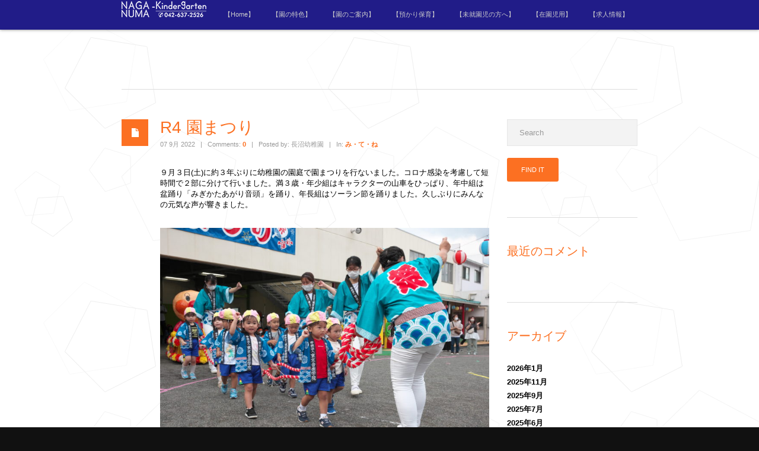

--- FILE ---
content_type: text/html; charset=UTF-8
request_url: https://www.toonngnm.ed.jp/r4-%E5%9C%92%E3%81%BE%E3%81%A4%E3%82%8A/
body_size: 42498
content:
<!DOCTYPE html PUBLIC "-//W3C//DTD XHTML 1.0 Transitional//EN" "http://www.w3.org/TR/xhtml1/DTD/xhtml1-transitional.dtd">
<html xmlns="http://www.w3.org/1999/xhtml" lang="ja">
<head>
<meta http-equiv="Content-Type" content="text/html; charset=UTF-8" />
<meta name="viewport" content="width=device-width, initial-scale=1.0, maximum-scale=1.0, user-scalable=no" />
<title>R4 園まつり | 長沼幼稚園</title>
<link rel="profile" href="http://gmpg.org/xfn/11" />

<link rel="shortcut icon" href="https://www.toonngnm.ed.jp/wp/wp-content/uploads/udf_foundry/images/favicon.png" />
<link rel="stylesheet" href="" />


<meta name='robots' content='max-image-preview:large' />
<link rel='dns-prefetch' href='//ajax.googleapis.com' />
<link rel='dns-prefetch' href='//maps.googleapis.com' />
<link rel='dns-prefetch' href='//s.w.org' />
<link rel="alternate" type="application/rss+xml" title="長沼幼稚園 &raquo; フィード" href="https://www.toonngnm.ed.jp/feed/" />
<link rel="alternate" type="application/rss+xml" title="長沼幼稚園 &raquo; コメントフィード" href="https://www.toonngnm.ed.jp/comments/feed/" />
<link rel="alternate" type="application/rss+xml" title="長沼幼稚園 &raquo; R4 園まつり のコメントのフィード" href="https://www.toonngnm.ed.jp/r4-%e5%9c%92%e3%81%be%e3%81%a4%e3%82%8a/feed/" />
<script type="text/javascript">
window._wpemojiSettings = {"baseUrl":"https:\/\/s.w.org\/images\/core\/emoji\/13.1.0\/72x72\/","ext":".png","svgUrl":"https:\/\/s.w.org\/images\/core\/emoji\/13.1.0\/svg\/","svgExt":".svg","source":{"concatemoji":"https:\/\/www.toonngnm.ed.jp\/wp\/wp-includes\/js\/wp-emoji-release.min.js?ver=5.9.12"}};
/*! This file is auto-generated */
!function(e,a,t){var n,r,o,i=a.createElement("canvas"),p=i.getContext&&i.getContext("2d");function s(e,t){var a=String.fromCharCode;p.clearRect(0,0,i.width,i.height),p.fillText(a.apply(this,e),0,0);e=i.toDataURL();return p.clearRect(0,0,i.width,i.height),p.fillText(a.apply(this,t),0,0),e===i.toDataURL()}function c(e){var t=a.createElement("script");t.src=e,t.defer=t.type="text/javascript",a.getElementsByTagName("head")[0].appendChild(t)}for(o=Array("flag","emoji"),t.supports={everything:!0,everythingExceptFlag:!0},r=0;r<o.length;r++)t.supports[o[r]]=function(e){if(!p||!p.fillText)return!1;switch(p.textBaseline="top",p.font="600 32px Arial",e){case"flag":return s([127987,65039,8205,9895,65039],[127987,65039,8203,9895,65039])?!1:!s([55356,56826,55356,56819],[55356,56826,8203,55356,56819])&&!s([55356,57332,56128,56423,56128,56418,56128,56421,56128,56430,56128,56423,56128,56447],[55356,57332,8203,56128,56423,8203,56128,56418,8203,56128,56421,8203,56128,56430,8203,56128,56423,8203,56128,56447]);case"emoji":return!s([10084,65039,8205,55357,56613],[10084,65039,8203,55357,56613])}return!1}(o[r]),t.supports.everything=t.supports.everything&&t.supports[o[r]],"flag"!==o[r]&&(t.supports.everythingExceptFlag=t.supports.everythingExceptFlag&&t.supports[o[r]]);t.supports.everythingExceptFlag=t.supports.everythingExceptFlag&&!t.supports.flag,t.DOMReady=!1,t.readyCallback=function(){t.DOMReady=!0},t.supports.everything||(n=function(){t.readyCallback()},a.addEventListener?(a.addEventListener("DOMContentLoaded",n,!1),e.addEventListener("load",n,!1)):(e.attachEvent("onload",n),a.attachEvent("onreadystatechange",function(){"complete"===a.readyState&&t.readyCallback()})),(n=t.source||{}).concatemoji?c(n.concatemoji):n.wpemoji&&n.twemoji&&(c(n.twemoji),c(n.wpemoji)))}(window,document,window._wpemojiSettings);
</script>
<style type="text/css">
img.wp-smiley,
img.emoji {
	display: inline !important;
	border: none !important;
	box-shadow: none !important;
	height: 1em !important;
	width: 1em !important;
	margin: 0 0.07em !important;
	vertical-align: -0.1em !important;
	background: none !important;
	padding: 0 !important;
}
</style>
	<link rel='stylesheet' id='wp-block-library-css'  href='https://www.toonngnm.ed.jp/wp/wp-includes/css/dist/block-library/style.min.css?ver=5.9.12' type='text/css' media='all' />
<style id='global-styles-inline-css' type='text/css'>
body{--wp--preset--color--black: #000000;--wp--preset--color--cyan-bluish-gray: #abb8c3;--wp--preset--color--white: #ffffff;--wp--preset--color--pale-pink: #f78da7;--wp--preset--color--vivid-red: #cf2e2e;--wp--preset--color--luminous-vivid-orange: #ff6900;--wp--preset--color--luminous-vivid-amber: #fcb900;--wp--preset--color--light-green-cyan: #7bdcb5;--wp--preset--color--vivid-green-cyan: #00d084;--wp--preset--color--pale-cyan-blue: #8ed1fc;--wp--preset--color--vivid-cyan-blue: #0693e3;--wp--preset--color--vivid-purple: #9b51e0;--wp--preset--gradient--vivid-cyan-blue-to-vivid-purple: linear-gradient(135deg,rgba(6,147,227,1) 0%,rgb(155,81,224) 100%);--wp--preset--gradient--light-green-cyan-to-vivid-green-cyan: linear-gradient(135deg,rgb(122,220,180) 0%,rgb(0,208,130) 100%);--wp--preset--gradient--luminous-vivid-amber-to-luminous-vivid-orange: linear-gradient(135deg,rgba(252,185,0,1) 0%,rgba(255,105,0,1) 100%);--wp--preset--gradient--luminous-vivid-orange-to-vivid-red: linear-gradient(135deg,rgba(255,105,0,1) 0%,rgb(207,46,46) 100%);--wp--preset--gradient--very-light-gray-to-cyan-bluish-gray: linear-gradient(135deg,rgb(238,238,238) 0%,rgb(169,184,195) 100%);--wp--preset--gradient--cool-to-warm-spectrum: linear-gradient(135deg,rgb(74,234,220) 0%,rgb(151,120,209) 20%,rgb(207,42,186) 40%,rgb(238,44,130) 60%,rgb(251,105,98) 80%,rgb(254,248,76) 100%);--wp--preset--gradient--blush-light-purple: linear-gradient(135deg,rgb(255,206,236) 0%,rgb(152,150,240) 100%);--wp--preset--gradient--blush-bordeaux: linear-gradient(135deg,rgb(254,205,165) 0%,rgb(254,45,45) 50%,rgb(107,0,62) 100%);--wp--preset--gradient--luminous-dusk: linear-gradient(135deg,rgb(255,203,112) 0%,rgb(199,81,192) 50%,rgb(65,88,208) 100%);--wp--preset--gradient--pale-ocean: linear-gradient(135deg,rgb(255,245,203) 0%,rgb(182,227,212) 50%,rgb(51,167,181) 100%);--wp--preset--gradient--electric-grass: linear-gradient(135deg,rgb(202,248,128) 0%,rgb(113,206,126) 100%);--wp--preset--gradient--midnight: linear-gradient(135deg,rgb(2,3,129) 0%,rgb(40,116,252) 100%);--wp--preset--duotone--dark-grayscale: url('#wp-duotone-dark-grayscale');--wp--preset--duotone--grayscale: url('#wp-duotone-grayscale');--wp--preset--duotone--purple-yellow: url('#wp-duotone-purple-yellow');--wp--preset--duotone--blue-red: url('#wp-duotone-blue-red');--wp--preset--duotone--midnight: url('#wp-duotone-midnight');--wp--preset--duotone--magenta-yellow: url('#wp-duotone-magenta-yellow');--wp--preset--duotone--purple-green: url('#wp-duotone-purple-green');--wp--preset--duotone--blue-orange: url('#wp-duotone-blue-orange');--wp--preset--font-size--small: 13px;--wp--preset--font-size--medium: 20px;--wp--preset--font-size--large: 36px;--wp--preset--font-size--x-large: 42px;}.has-black-color{color: var(--wp--preset--color--black) !important;}.has-cyan-bluish-gray-color{color: var(--wp--preset--color--cyan-bluish-gray) !important;}.has-white-color{color: var(--wp--preset--color--white) !important;}.has-pale-pink-color{color: var(--wp--preset--color--pale-pink) !important;}.has-vivid-red-color{color: var(--wp--preset--color--vivid-red) !important;}.has-luminous-vivid-orange-color{color: var(--wp--preset--color--luminous-vivid-orange) !important;}.has-luminous-vivid-amber-color{color: var(--wp--preset--color--luminous-vivid-amber) !important;}.has-light-green-cyan-color{color: var(--wp--preset--color--light-green-cyan) !important;}.has-vivid-green-cyan-color{color: var(--wp--preset--color--vivid-green-cyan) !important;}.has-pale-cyan-blue-color{color: var(--wp--preset--color--pale-cyan-blue) !important;}.has-vivid-cyan-blue-color{color: var(--wp--preset--color--vivid-cyan-blue) !important;}.has-vivid-purple-color{color: var(--wp--preset--color--vivid-purple) !important;}.has-black-background-color{background-color: var(--wp--preset--color--black) !important;}.has-cyan-bluish-gray-background-color{background-color: var(--wp--preset--color--cyan-bluish-gray) !important;}.has-white-background-color{background-color: var(--wp--preset--color--white) !important;}.has-pale-pink-background-color{background-color: var(--wp--preset--color--pale-pink) !important;}.has-vivid-red-background-color{background-color: var(--wp--preset--color--vivid-red) !important;}.has-luminous-vivid-orange-background-color{background-color: var(--wp--preset--color--luminous-vivid-orange) !important;}.has-luminous-vivid-amber-background-color{background-color: var(--wp--preset--color--luminous-vivid-amber) !important;}.has-light-green-cyan-background-color{background-color: var(--wp--preset--color--light-green-cyan) !important;}.has-vivid-green-cyan-background-color{background-color: var(--wp--preset--color--vivid-green-cyan) !important;}.has-pale-cyan-blue-background-color{background-color: var(--wp--preset--color--pale-cyan-blue) !important;}.has-vivid-cyan-blue-background-color{background-color: var(--wp--preset--color--vivid-cyan-blue) !important;}.has-vivid-purple-background-color{background-color: var(--wp--preset--color--vivid-purple) !important;}.has-black-border-color{border-color: var(--wp--preset--color--black) !important;}.has-cyan-bluish-gray-border-color{border-color: var(--wp--preset--color--cyan-bluish-gray) !important;}.has-white-border-color{border-color: var(--wp--preset--color--white) !important;}.has-pale-pink-border-color{border-color: var(--wp--preset--color--pale-pink) !important;}.has-vivid-red-border-color{border-color: var(--wp--preset--color--vivid-red) !important;}.has-luminous-vivid-orange-border-color{border-color: var(--wp--preset--color--luminous-vivid-orange) !important;}.has-luminous-vivid-amber-border-color{border-color: var(--wp--preset--color--luminous-vivid-amber) !important;}.has-light-green-cyan-border-color{border-color: var(--wp--preset--color--light-green-cyan) !important;}.has-vivid-green-cyan-border-color{border-color: var(--wp--preset--color--vivid-green-cyan) !important;}.has-pale-cyan-blue-border-color{border-color: var(--wp--preset--color--pale-cyan-blue) !important;}.has-vivid-cyan-blue-border-color{border-color: var(--wp--preset--color--vivid-cyan-blue) !important;}.has-vivid-purple-border-color{border-color: var(--wp--preset--color--vivid-purple) !important;}.has-vivid-cyan-blue-to-vivid-purple-gradient-background{background: var(--wp--preset--gradient--vivid-cyan-blue-to-vivid-purple) !important;}.has-light-green-cyan-to-vivid-green-cyan-gradient-background{background: var(--wp--preset--gradient--light-green-cyan-to-vivid-green-cyan) !important;}.has-luminous-vivid-amber-to-luminous-vivid-orange-gradient-background{background: var(--wp--preset--gradient--luminous-vivid-amber-to-luminous-vivid-orange) !important;}.has-luminous-vivid-orange-to-vivid-red-gradient-background{background: var(--wp--preset--gradient--luminous-vivid-orange-to-vivid-red) !important;}.has-very-light-gray-to-cyan-bluish-gray-gradient-background{background: var(--wp--preset--gradient--very-light-gray-to-cyan-bluish-gray) !important;}.has-cool-to-warm-spectrum-gradient-background{background: var(--wp--preset--gradient--cool-to-warm-spectrum) !important;}.has-blush-light-purple-gradient-background{background: var(--wp--preset--gradient--blush-light-purple) !important;}.has-blush-bordeaux-gradient-background{background: var(--wp--preset--gradient--blush-bordeaux) !important;}.has-luminous-dusk-gradient-background{background: var(--wp--preset--gradient--luminous-dusk) !important;}.has-pale-ocean-gradient-background{background: var(--wp--preset--gradient--pale-ocean) !important;}.has-electric-grass-gradient-background{background: var(--wp--preset--gradient--electric-grass) !important;}.has-midnight-gradient-background{background: var(--wp--preset--gradient--midnight) !important;}.has-small-font-size{font-size: var(--wp--preset--font-size--small) !important;}.has-medium-font-size{font-size: var(--wp--preset--font-size--medium) !important;}.has-large-font-size{font-size: var(--wp--preset--font-size--large) !important;}.has-x-large-font-size{font-size: var(--wp--preset--font-size--x-large) !important;}
</style>
<link rel='stylesheet' id='contact-form-7-css'  href='https://www.toonngnm.ed.jp/wp/wp-content/plugins/contact-form-7/includes/css/styles.css?ver=5.6.4' type='text/css' media='all' />
<link rel='stylesheet' id='whats-new-style-css'  href='https://www.toonngnm.ed.jp/wp/wp-content/plugins/whats-new-genarator/whats-new.css?ver=2.0.2' type='text/css' media='all' />
<link rel='stylesheet' id='encore-style-css'  href='https://www.toonngnm.ed.jp/wp/wp-content/themes/encore/style.css?ver=5.9.12' type='text/css' media='all' />
<link rel='stylesheet' id='flexslider-css'  href='https://www.toonngnm.ed.jp/wp/wp-content/themes/encore/css/flexslider.css?ver=5.9.12' type='text/css' media='all' />
<link rel='stylesheet' id='fancybox-css'  href='https://www.toonngnm.ed.jp/wp/wp-content/themes/encore/css/jquery.fancybox-1.3.4.css?ver=5.9.12' type='text/css' media='all' />
<link rel='stylesheet' id='udt_style-css'  href='https://www.toonngnm.ed.jp/wp/wp-content/themes/encore/css/style.css?ver=5.9.12' type='text/css' media='all' />
<link rel='stylesheet' id='epicfullscreen-css'  href='https://www.toonngnm.ed.jp/wp/wp-content/themes/encore/css/epicfullscreen.css?ver=5.9.12' type='text/css' media='all' />
<link rel='stylesheet' id='udt_shortcodes-css'  href='https://www.toonngnm.ed.jp/wp/wp-content/themes/encore/css/udt_shortcodes.css?ver=5.9.12' type='text/css' media='all' />
<!--[if lt IE 9]>
<link rel='stylesheet' id='ie8-css'  href='https://www.toonngnm.ed.jp/wp/wp-content/themes/encore/css/style-ie8.css?ver=5.9.12' type='text/css' media='all' />
<![endif]-->
<link rel='stylesheet' id='udt-custom-content-css'  href='https://www.toonngnm.ed.jp/?udt-custom-content=css&#038;ver=5.9.12' type='text/css' media='all' />
<link rel='stylesheet' id='udt_media_queries-css'  href='https://www.toonngnm.ed.jp/wp/wp-content/themes/encore/css/udt_media_queries.css?ver=5.9.12' type='text/css' media='all' />
<script type='text/javascript' src='https://www.toonngnm.ed.jp/wp/wp-includes/js/jquery/jquery.min.js?ver=3.6.0' id='jquery-core-js'></script>
<script type='text/javascript' src='https://www.toonngnm.ed.jp/wp/wp-includes/js/jquery/jquery-migrate.min.js?ver=3.3.2' id='jquery-migrate-js'></script>
<link rel="https://api.w.org/" href="https://www.toonngnm.ed.jp/wp-json/" /><link rel="alternate" type="application/json" href="https://www.toonngnm.ed.jp/wp-json/wp/v2/posts/6882" /><link rel="EditURI" type="application/rsd+xml" title="RSD" href="https://www.toonngnm.ed.jp/wp/xmlrpc.php?rsd" />
<link rel="wlwmanifest" type="application/wlwmanifest+xml" href="https://www.toonngnm.ed.jp/wp/wp-includes/wlwmanifest.xml" /> 
<meta name="generator" content="WordPress 5.9.12" />
<link rel="canonical" href="https://www.toonngnm.ed.jp/r4-%e5%9c%92%e3%81%be%e3%81%a4%e3%82%8a/" />
<link rel='shortlink' href='https://www.toonngnm.ed.jp/?p=6882' />
<link rel="alternate" type="application/json+oembed" href="https://www.toonngnm.ed.jp/wp-json/oembed/1.0/embed?url=https%3A%2F%2Fwww.toonngnm.ed.jp%2Fr4-%25e5%259c%2592%25e3%2581%25be%25e3%2581%25a4%25e3%2582%258a%2F" />
<link rel="alternate" type="text/xml+oembed" href="https://www.toonngnm.ed.jp/wp-json/oembed/1.0/embed?url=https%3A%2F%2Fwww.toonngnm.ed.jp%2Fr4-%25e5%259c%2592%25e3%2581%25be%25e3%2581%25a4%25e3%2582%258a%2F&#038;format=xml" />
<style type="text/css">.recentcomments a{display:inline !important;padding:0 !important;margin:0 !important;}</style>

<style type="text/css">
#topback{
background-image:URL(http://kir188507.kir.jp/toonsuwa/wp/wp-content/uploads/2016/04/back.png);
background-repeat:repeat;
}
#topmargin{
margin:10px;
padding:10px;
}
#EducationalPolicy{
font-size:40px;
font-weight:bold;
text-shadow: 0px 0px 7px rgb(0, 0, 0);
line-height:80px;
}
#EducationalSpan{
font-size:25px;
text-shadow: 0px 0px 7px rgb(0, 0, 0);
line-height:80px;
}
#EducationalText{
font-size:16px;
line-height:30px;
text-shadow: 0px 0px 7px rgb(0, 0, 0);
}
#textind{
padding-left:3em;
}
#infotext{
position:relative;
top:-20px;
left:40px;
}
#AksMeText{
color:#4E439F;
font-size:25px;
line-height:50px;
}
#AksMeText2{
line-height:30px;
}
#AksMeText3{
color:#4E439F;
font-size:12px;
line-height:30px;
}
#QAtext{
line-height:30px;
}
#QAQ{
background-color:#211C88;
color:#FFFFFF;
font-size:15px;
line-height:20px;
vertical-align:top;
}
#QAQspan{
background-color:#211C88;
color:#FFFFFF;
font-size:15px;
line-height:20px;
vertical-align:top;
}
#QAA{
color:#211C88;
font-size:15px;
line-height:30px;
padding-left:3em;
}
#TVTitle{
color:#4E439F;
font-weight:bold;
font-size:30px;
font-weight:bold;
}
#TVTitle2{
color:#000000;
font-weight:bold;
font-size:20px;
font-weight:bold;
}
#voicetitle{
color:#4E439F;
font-size:17px;
font-weight:bold;
text-decoration: underline;
}
#MailTitle{
color:#4E439F;
font-weight:bold;
font-size:25px;
line-height:30px;
font-weight:bold;
}
#MailObi{
background-color:#211C88;
color:#ffffff;
font-weight:bold;
font-size:25px;
line-height:50px;
font-weight:bold;
}
#MailObispan{
color:#ffffff;
font-size:15px;
font-weight:normal;
}
#marugo{
font-size:21px;
font-weight:bold;
line-height:28px;
font-family:"ヒラギノ丸ゴ Pro W4","ヒラギノ丸ゴ Pro","Hiragino Maru Gothic Pro","ヒラギノ角ゴ Pro W3","Hiragino Kaku Gothic Pro","HG丸ｺﾞｼｯｸM-PRO","HGMaruGothicMPRO";
}
</style>

</head>
<body class="post-template-default single single-post postid-6882 single-format-standard">

<!--start wrapper-->
<div id="wrapper">

		
	<!--start header-->
		<div class="header">
			<div class="inner">
			<div class="logo-container">
				<div class="logo">
					<a class="navigateTo" href="https://www.toonngnm.ed.jp" title="長沼幼稚園"><img src="https://www.toonngnm.ed.jp/wp/wp-content/uploads/udf_foundry/images/logo.png" alt="長沼幼稚園" /></a>
				</div>
			</div>            
			
			<!--mobileMenu toggle-->
			<div class="mobileMenuToggle"><a href=""></a></div>
	
			<!--navigation-->
			<div class="menu"><ul id="menu-menu-1" class="menu"><li id="menu-item-127" class="menu-item menu-item-type-post_type menu-item-object-page menu-item-home menu-item-127"><a href="https://www.toonngnm.ed.jp/">【Home】</a></li>
<li id="menu-item-129" class="menu-item menu-item-type-custom menu-item-object-custom menu-item-home menu-item-has-children menu-item-129"><a href="https://www.toonngnm.ed.jp/#feature">【園の特色】</a>
<ul class="sub-menu">
	<li id="menu-item-130" class="menu-item menu-item-type-custom menu-item-object-custom menu-item-home menu-item-130"><a href="https://www.toonngnm.ed.jp/#nagare">一日のせいかつ</a></li>
	<li id="menu-item-131" class="menu-item menu-item-type-custom menu-item-object-custom menu-item-home menu-item-131"><a href="https://www.toonngnm.ed.jp/#curriculum">特別カリキュラム</a></li>
	<li id="menu-item-132" class="menu-item menu-item-type-custom menu-item-object-custom menu-item-home menu-item-132"><a href="https://www.toonngnm.ed.jp/#annualevents">年間行事</a></li>
</ul>
</li>
<li id="menu-item-136" class="menu-item menu-item-type-post_type menu-item-object-page menu-item-has-children menu-item-136"><a href="https://www.toonngnm.ed.jp/information/">【園のご案内】</a>
<ul class="sub-menu">
	<li id="menu-item-190" class="menu-item menu-item-type-custom menu-item-object-custom menu-item-190"><a href="https://www.toonngnm.ed.jp/information/#buss">園バスのご案内</a></li>
	<li id="menu-item-191" class="menu-item menu-item-type-custom menu-item-object-custom menu-item-191"><a href="https://www.toonngnm.ed.jp/information/#uniforms">制服のご紹介</a></li>
	<li id="menu-item-192" class="menu-item menu-item-type-custom menu-item-object-custom menu-item-192"><a href="https://www.toonngnm.ed.jp/information/#lunch">給食</a></li>
	<li id="menu-item-193" class="menu-item menu-item-type-custom menu-item-object-custom menu-item-193"><a href="https://www.toonngnm.ed.jp/information/#extra">課外教室</a></li>
	<li id="menu-item-194" class="menu-item menu-item-type-custom menu-item-object-custom menu-item-194"><a href="https://www.toonngnm.ed.jp/information/#exchanges">保護者活動</a></li>
	<li id="menu-item-6322" class="menu-item menu-item-type-taxonomy menu-item-object-category menu-item-6322"><a href="https://www.toonngnm.ed.jp/category/info/">情報公開</a></li>
</ul>
</li>
<li id="menu-item-6330" class="menu-item menu-item-type-post_type menu-item-object-page menu-item-6330"><a href="https://www.toonngnm.ed.jp/azukari/">【預かり保育】</a></li>
<li id="menu-item-199" class="menu-item menu-item-type-post_type menu-item-object-page menu-item-199"><a href="https://www.toonngnm.ed.jp/pre/">【未就園児の方へ】</a></li>
<li id="menu-item-1289" class="menu-item menu-item-type-custom menu-item-object-custom menu-item-has-children menu-item-1289"><a href="#">【在園児用】</a>
<ul class="sub-menu">
	<li id="menu-item-274" class="menu-item menu-item-type-custom menu-item-object-custom menu-item-274"><a href="https://www.toonngnm.ed.jp/category/news/">在園児へのお知らせ</a></li>
	<li id="menu-item-6324" class="menu-item menu-item-type-custom menu-item-object-custom menu-item-6324"><a target="_blank" rel="noopener" href="https://www.buscatch.com/i_guidance_cms/cms/naganuma">れんらくアプリについて</a></li>
</ul>
</li>
<li id="menu-item-6323" class="menu-item menu-item-type-taxonomy menu-item-object-category menu-item-6323"><a href="https://www.toonngnm.ed.jp/category/job/">【求人情報】</a></li>
</ul></div>			
		</div>
	</div>
	<!--end header-->
	<!--start page-->
	<div class="section odd">
		<!--start content-->
		<div class="content clearfix">
	
						
			<!--section title-->
			<div class="section-title">
							</div>
			<!--end section title-->
				
			<div class="blog-inner-left">
				
				<!--start post-->
				<div id="post-6882" class="blog-post post-6882 post type-post status-publish format-standard hentry category-photo-news">
					
					<div class="blog-post-content">
						
												
						<div class="blog-post-media-type type-text"></div>

						<div class="blog-post-content-inner">

							<h1 class="post-title">R4 園まつり</h1>
							
							<div class="blog-post-meta">
								07 9月 2022 <span class="blog-post-meta-separator">|</span>
								Comments: <a href="https://www.toonngnm.ed.jp/r4-%e5%9c%92%e3%81%be%e3%81%a4%e3%82%8a/#respond" title="0">0</a> <span class="blog-post-meta-separator">|</span>
								Posted by: 長沼幼稚園 <span class="blog-post-meta-separator">|</span>
								In: <a href="https://www.toonngnm.ed.jp/category/photo-news/" rel="category tag">み・て・ね</a>							</div>
					
							
<p>９月３日(土)に約３年ぶりに幼稚園の園庭で園まつりを行ないました。コロナ感染を考慮して短時間で２部に分けて行いました。満３歳・年少組はキャラクターの山車をひっぱり、年中組は盆踊り「みぎかたあがり音頭」を踊り、年長組はソーラン節を踊りました。久しぶりにみんなの元気な声が響きました。</p>



<figure class="wp-block-image size-large is-resized"><img src="https://www.toonngnm.ed.jp/wp/wp-content/uploads/2022/09/7O5A0114-1024x683.jpg" alt="" class="wp-image-6887" width="624" height="416" srcset="https://www.toonngnm.ed.jp/wp/wp-content/uploads/2022/09/7O5A0114-1024x683.jpg 1024w, https://www.toonngnm.ed.jp/wp/wp-content/uploads/2022/09/7O5A0114-300x200.jpg 300w, https://www.toonngnm.ed.jp/wp/wp-content/uploads/2022/09/7O5A0114-768x512.jpg 768w, https://www.toonngnm.ed.jp/wp/wp-content/uploads/2022/09/7O5A0114-1536x1024.jpg 1536w, https://www.toonngnm.ed.jp/wp/wp-content/uploads/2022/09/7O5A0114-2048x1365.jpg 2048w" sizes="(max-width: 624px) 100vw, 624px" /></figure>



<figure class="wp-block-image size-large is-resized"><img loading="lazy" src="https://www.toonngnm.ed.jp/wp/wp-content/uploads/2022/09/7O5A0110-1024x724.jpg" alt="" class="wp-image-6886" width="627" height="442" srcset="https://www.toonngnm.ed.jp/wp/wp-content/uploads/2022/09/7O5A0110-1024x724.jpg 1024w, https://www.toonngnm.ed.jp/wp/wp-content/uploads/2022/09/7O5A0110-300x212.jpg 300w, https://www.toonngnm.ed.jp/wp/wp-content/uploads/2022/09/7O5A0110-768x543.jpg 768w, https://www.toonngnm.ed.jp/wp/wp-content/uploads/2022/09/7O5A0110-1536x1086.jpg 1536w, https://www.toonngnm.ed.jp/wp/wp-content/uploads/2022/09/7O5A0110-2048x1448.jpg 2048w" sizes="(max-width: 627px) 100vw, 627px" /></figure>



<figure class="wp-block-image size-large is-resized is-style-default"><img loading="lazy" src="https://www.toonngnm.ed.jp/wp/wp-content/uploads/2022/09/0Z9A2928-1024x683.jpg" alt="" class="wp-image-6891" width="628" height="419" srcset="https://www.toonngnm.ed.jp/wp/wp-content/uploads/2022/09/0Z9A2928-1024x683.jpg 1024w, https://www.toonngnm.ed.jp/wp/wp-content/uploads/2022/09/0Z9A2928-300x200.jpg 300w, https://www.toonngnm.ed.jp/wp/wp-content/uploads/2022/09/0Z9A2928-768x512.jpg 768w, https://www.toonngnm.ed.jp/wp/wp-content/uploads/2022/09/0Z9A2928-1536x1024.jpg 1536w, https://www.toonngnm.ed.jp/wp/wp-content/uploads/2022/09/0Z9A2928-2048x1365.jpg 2048w" sizes="(max-width: 628px) 100vw, 628px" /></figure>



<figure class="wp-block-image size-large is-resized"><img loading="lazy" src="https://www.toonngnm.ed.jp/wp/wp-content/uploads/2022/09/7O5A1363-1024x683.jpg" alt="" class="wp-image-6883" width="627" height="418" srcset="https://www.toonngnm.ed.jp/wp/wp-content/uploads/2022/09/7O5A1363-1024x683.jpg 1024w, https://www.toonngnm.ed.jp/wp/wp-content/uploads/2022/09/7O5A1363-300x200.jpg 300w, https://www.toonngnm.ed.jp/wp/wp-content/uploads/2022/09/7O5A1363-768x512.jpg 768w, https://www.toonngnm.ed.jp/wp/wp-content/uploads/2022/09/7O5A1363-1536x1024.jpg 1536w, https://www.toonngnm.ed.jp/wp/wp-content/uploads/2022/09/7O5A1363-2048x1365.jpg 2048w" sizes="(max-width: 627px) 100vw, 627px" /></figure>



<figure class="wp-block-image size-large is-resized"><img loading="lazy" src="https://www.toonngnm.ed.jp/wp/wp-content/uploads/2022/09/7O5A1359-1024x683.jpg" alt="" class="wp-image-6892" width="631" height="421" srcset="https://www.toonngnm.ed.jp/wp/wp-content/uploads/2022/09/7O5A1359-1024x683.jpg 1024w, https://www.toonngnm.ed.jp/wp/wp-content/uploads/2022/09/7O5A1359-300x200.jpg 300w, https://www.toonngnm.ed.jp/wp/wp-content/uploads/2022/09/7O5A1359-768x512.jpg 768w, https://www.toonngnm.ed.jp/wp/wp-content/uploads/2022/09/7O5A1359-1536x1024.jpg 1536w, https://www.toonngnm.ed.jp/wp/wp-content/uploads/2022/09/7O5A1359-2048x1365.jpg 2048w" sizes="(max-width: 631px) 100vw, 631px" /></figure>
							
							<div class="clear"></div>
							
												
							
						</div>
						
					</div>
				
				</div>
				<!--end post-->
				
				
<div id="comments" >



</div>		
			</div>
			
				
				<div id="sidebar" class="left">
		
			<ul>
			
			<li id="search-2" class="widget widget_search">
<form role="search" method="get" id="searchform" action="https://www.toonngnm.ed.jp/">
    <div>
        <input type="text" value="Search" name="s" id="s" class="txtFld" />
        <input type="submit" id="searchsubmit" class="submit submitTheme submitSmall" value="Find it" />
    </div>
</form></li>
<li id="recent-comments-2" class="widget widget_recent_comments"><h4 class="widgettitle">最近のコメント</h4><ul id="recentcomments"></ul></li>
<li id="archives-2" class="widget widget_archive"><h4 class="widgettitle">アーカイブ</h4>
			<ul>
					<li><a href='https://www.toonngnm.ed.jp/2026/01/'>2026年1月</a></li>
	<li><a href='https://www.toonngnm.ed.jp/2025/11/'>2025年11月</a></li>
	<li><a href='https://www.toonngnm.ed.jp/2025/09/'>2025年9月</a></li>
	<li><a href='https://www.toonngnm.ed.jp/2025/07/'>2025年7月</a></li>
	<li><a href='https://www.toonngnm.ed.jp/2025/06/'>2025年6月</a></li>
	<li><a href='https://www.toonngnm.ed.jp/2025/05/'>2025年5月</a></li>
	<li><a href='https://www.toonngnm.ed.jp/2025/02/'>2025年2月</a></li>
	<li><a href='https://www.toonngnm.ed.jp/2025/01/'>2025年1月</a></li>
	<li><a href='https://www.toonngnm.ed.jp/2024/12/'>2024年12月</a></li>
	<li><a href='https://www.toonngnm.ed.jp/2024/11/'>2024年11月</a></li>
	<li><a href='https://www.toonngnm.ed.jp/2024/10/'>2024年10月</a></li>
	<li><a href='https://www.toonngnm.ed.jp/2024/09/'>2024年9月</a></li>
	<li><a href='https://www.toonngnm.ed.jp/2024/07/'>2024年7月</a></li>
	<li><a href='https://www.toonngnm.ed.jp/2024/06/'>2024年6月</a></li>
	<li><a href='https://www.toonngnm.ed.jp/2024/05/'>2024年5月</a></li>
	<li><a href='https://www.toonngnm.ed.jp/2024/04/'>2024年4月</a></li>
	<li><a href='https://www.toonngnm.ed.jp/2024/03/'>2024年3月</a></li>
	<li><a href='https://www.toonngnm.ed.jp/2023/12/'>2023年12月</a></li>
	<li><a href='https://www.toonngnm.ed.jp/2023/11/'>2023年11月</a></li>
	<li><a href='https://www.toonngnm.ed.jp/2023/10/'>2023年10月</a></li>
	<li><a href='https://www.toonngnm.ed.jp/2023/09/'>2023年9月</a></li>
	<li><a href='https://www.toonngnm.ed.jp/2023/08/'>2023年8月</a></li>
	<li><a href='https://www.toonngnm.ed.jp/2023/07/'>2023年7月</a></li>
	<li><a href='https://www.toonngnm.ed.jp/2023/06/'>2023年6月</a></li>
	<li><a href='https://www.toonngnm.ed.jp/2023/05/'>2023年5月</a></li>
	<li><a href='https://www.toonngnm.ed.jp/2023/04/'>2023年4月</a></li>
	<li><a href='https://www.toonngnm.ed.jp/2022/12/'>2022年12月</a></li>
	<li><a href='https://www.toonngnm.ed.jp/2022/11/'>2022年11月</a></li>
	<li><a href='https://www.toonngnm.ed.jp/2022/10/'>2022年10月</a></li>
	<li><a href='https://www.toonngnm.ed.jp/2022/09/'>2022年9月</a></li>
	<li><a href='https://www.toonngnm.ed.jp/2022/08/'>2022年8月</a></li>
	<li><a href='https://www.toonngnm.ed.jp/2022/07/'>2022年7月</a></li>
	<li><a href='https://www.toonngnm.ed.jp/2022/06/'>2022年6月</a></li>
	<li><a href='https://www.toonngnm.ed.jp/2022/05/'>2022年5月</a></li>
	<li><a href='https://www.toonngnm.ed.jp/2022/04/'>2022年4月</a></li>
	<li><a href='https://www.toonngnm.ed.jp/2021/10/'>2021年10月</a></li>
	<li><a href='https://www.toonngnm.ed.jp/2021/09/'>2021年9月</a></li>
	<li><a href='https://www.toonngnm.ed.jp/2021/08/'>2021年8月</a></li>
	<li><a href='https://www.toonngnm.ed.jp/2021/07/'>2021年7月</a></li>
	<li><a href='https://www.toonngnm.ed.jp/2021/06/'>2021年6月</a></li>
	<li><a href='https://www.toonngnm.ed.jp/2021/05/'>2021年5月</a></li>
	<li><a href='https://www.toonngnm.ed.jp/2021/04/'>2021年4月</a></li>
	<li><a href='https://www.toonngnm.ed.jp/2021/02/'>2021年2月</a></li>
	<li><a href='https://www.toonngnm.ed.jp/2021/01/'>2021年1月</a></li>
	<li><a href='https://www.toonngnm.ed.jp/2020/11/'>2020年11月</a></li>
	<li><a href='https://www.toonngnm.ed.jp/2020/10/'>2020年10月</a></li>
	<li><a href='https://www.toonngnm.ed.jp/2020/09/'>2020年9月</a></li>
	<li><a href='https://www.toonngnm.ed.jp/2020/08/'>2020年8月</a></li>
	<li><a href='https://www.toonngnm.ed.jp/2020/07/'>2020年7月</a></li>
	<li><a href='https://www.toonngnm.ed.jp/2020/06/'>2020年6月</a></li>
	<li><a href='https://www.toonngnm.ed.jp/2020/05/'>2020年5月</a></li>
	<li><a href='https://www.toonngnm.ed.jp/2020/04/'>2020年4月</a></li>
	<li><a href='https://www.toonngnm.ed.jp/2020/02/'>2020年2月</a></li>
	<li><a href='https://www.toonngnm.ed.jp/2020/01/'>2020年1月</a></li>
	<li><a href='https://www.toonngnm.ed.jp/2019/12/'>2019年12月</a></li>
	<li><a href='https://www.toonngnm.ed.jp/2019/11/'>2019年11月</a></li>
	<li><a href='https://www.toonngnm.ed.jp/2019/10/'>2019年10月</a></li>
	<li><a href='https://www.toonngnm.ed.jp/2019/09/'>2019年9月</a></li>
	<li><a href='https://www.toonngnm.ed.jp/2019/07/'>2019年7月</a></li>
	<li><a href='https://www.toonngnm.ed.jp/2019/06/'>2019年6月</a></li>
	<li><a href='https://www.toonngnm.ed.jp/2019/05/'>2019年5月</a></li>
	<li><a href='https://www.toonngnm.ed.jp/2019/04/'>2019年4月</a></li>
	<li><a href='https://www.toonngnm.ed.jp/2019/03/'>2019年3月</a></li>
	<li><a href='https://www.toonngnm.ed.jp/2019/02/'>2019年2月</a></li>
	<li><a href='https://www.toonngnm.ed.jp/2019/01/'>2019年1月</a></li>
	<li><a href='https://www.toonngnm.ed.jp/2018/12/'>2018年12月</a></li>
	<li><a href='https://www.toonngnm.ed.jp/2018/11/'>2018年11月</a></li>
	<li><a href='https://www.toonngnm.ed.jp/2018/10/'>2018年10月</a></li>
	<li><a href='https://www.toonngnm.ed.jp/2018/09/'>2018年9月</a></li>
	<li><a href='https://www.toonngnm.ed.jp/2018/08/'>2018年8月</a></li>
	<li><a href='https://www.toonngnm.ed.jp/2018/07/'>2018年7月</a></li>
	<li><a href='https://www.toonngnm.ed.jp/2018/06/'>2018年6月</a></li>
	<li><a href='https://www.toonngnm.ed.jp/2018/05/'>2018年5月</a></li>
	<li><a href='https://www.toonngnm.ed.jp/2018/04/'>2018年4月</a></li>
	<li><a href='https://www.toonngnm.ed.jp/2018/03/'>2018年3月</a></li>
	<li><a href='https://www.toonngnm.ed.jp/2018/02/'>2018年2月</a></li>
	<li><a href='https://www.toonngnm.ed.jp/2018/01/'>2018年1月</a></li>
	<li><a href='https://www.toonngnm.ed.jp/2017/12/'>2017年12月</a></li>
	<li><a href='https://www.toonngnm.ed.jp/2017/11/'>2017年11月</a></li>
	<li><a href='https://www.toonngnm.ed.jp/2017/10/'>2017年10月</a></li>
	<li><a href='https://www.toonngnm.ed.jp/2017/09/'>2017年9月</a></li>
	<li><a href='https://www.toonngnm.ed.jp/2017/08/'>2017年8月</a></li>
	<li><a href='https://www.toonngnm.ed.jp/2017/07/'>2017年7月</a></li>
	<li><a href='https://www.toonngnm.ed.jp/2017/06/'>2017年6月</a></li>
	<li><a href='https://www.toonngnm.ed.jp/2017/05/'>2017年5月</a></li>
	<li><a href='https://www.toonngnm.ed.jp/2017/04/'>2017年4月</a></li>
	<li><a href='https://www.toonngnm.ed.jp/2017/03/'>2017年3月</a></li>
	<li><a href='https://www.toonngnm.ed.jp/2017/02/'>2017年2月</a></li>
	<li><a href='https://www.toonngnm.ed.jp/2017/01/'>2017年1月</a></li>
	<li><a href='https://www.toonngnm.ed.jp/2016/12/'>2016年12月</a></li>
	<li><a href='https://www.toonngnm.ed.jp/2016/11/'>2016年11月</a></li>
	<li><a href='https://www.toonngnm.ed.jp/2016/10/'>2016年10月</a></li>
	<li><a href='https://www.toonngnm.ed.jp/2016/09/'>2016年9月</a></li>
	<li><a href='https://www.toonngnm.ed.jp/2016/08/'>2016年8月</a></li>
	<li><a href='https://www.toonngnm.ed.jp/2016/07/'>2016年7月</a></li>
			</ul>

			</li>
<li id="categories-2" class="widget widget_categories"><h4 class="widgettitle">カテゴリー</h4>
			<ul>
					<li class="cat-item cat-item-5"><a href="https://www.toonngnm.ed.jp/category/photo-news/">み・て・ね</a>
</li>
	<li class="cat-item cat-item-2"><a href="https://www.toonngnm.ed.jp/category/news/">園からお知らせ</a>
</li>
	<li class="cat-item cat-item-6"><a href="https://www.toonngnm.ed.jp/category/info/">情報公開</a>
</li>
	<li class="cat-item cat-item-1"><a href="https://www.toonngnm.ed.jp/category/%e6%9c%aa%e5%88%86%e9%a1%9e/">未分類</a>
</li>
	<li class="cat-item cat-item-3"><a href="https://www.toonngnm.ed.jp/category/notice/">未就園児行事のお知らせ</a>
</li>
	<li class="cat-item cat-item-7"><a href="https://www.toonngnm.ed.jp/category/job/">求人情報</a>
</li>
			</ul>

			</li>
<li id="meta-2" class="widget widget_meta"><h4 class="widgettitle">メタ情報</h4>
		<ul>
						<li><a href="https://www.toonngnm.ed.jp/wp/wp-login.php">ログイン</a></li>
			<li><a href="https://www.toonngnm.ed.jp/feed/">投稿フィード</a></li>
			<li><a href="https://www.toonngnm.ed.jp/comments/feed/">コメントフィード</a></li>

			<li><a href="https://ja.wordpress.org/">WordPress.org</a></li>
		</ul>

		</li>
			
			</ul>
			
		</div>		
		</div>
		<!--end content-->
	</div>
	<!--end page-->

	<div class="clear" style="height:300px;"></div>

</div>        
<!--end wrapper--> 

<!--start footer-->
<div id="footer">
	<div class="footer_content_wrapper">
		<div class="content">
						
			<div class="logo">
				<a class="navigateTo" href="https://www.toonngnm.ed.jp" title="長沼幼稚園"><img src="https://www.toonngnm.ed.jp/wp/wp-content/uploads/udf_foundry/images/footer_logo.png" alt="長沼幼稚園" /></a>
			</div>
			<p class="copyright">当サイトに掲載の記事、写真などの無断転載を禁じます。<br>&copy;2016 NAGANUMA-Kindergarten.Educational Foundation</p>

			<!--social-->
			
		</div>
	</div>
</div>
<!--end footer-->

<script type="text/javascript">

var isMobile = false, isiPad =false, iOS5=false;

if( navigator.userAgent.match(/Android/i) || 
	navigator.userAgent.match(/webOS/i) ||
	navigator.userAgent.match(/iPhone/i) || 
	navigator.userAgent.match(/iPad/i)|| 
	navigator.userAgent.match(/iPod/i) || 
	navigator.userAgent.match(/BlackBerry/i)){
		isMobile = true;
}

if(navigator.userAgent.match(/iPad/i)) {
	isiPad = true;
}

if (navigator.userAgent.match(/OS 5(_\d)+ like Mac OS X/i)) {
	iOS5=true;
}

jQuery(document).ready(function($){
	/*call flexslider*/
	$('.flexslider').flexslider({
		animation: "fade",
		slideDirection: "horizontal",
		slideshow: parseInt(udt_global_vars.flexslider_autoplay),
		slideshowSpeed: parseInt(udt_global_vars.flexslider_slide_timer),
		animationDuration: parseInt(udt_global_vars.flexslider_slide_animation_speed),
		directionNav: true,
		controlNav: true
	});
});

//twitter
!function(d,s,id){var js,fjs=d.getElementsByTagName(s)[0];if(!d.getElementById(id)){js=d.createElement(s);js.id=id;js.src="https://platform.twitter.com/widgets.js";fjs.parentNode.insertBefore(js,fjs);}}(document,"script","twitter-wjs");

</script>

<script type='text/javascript' src='https://www.toonngnm.ed.jp/wp/wp-includes/js/comment-reply.min.js?ver=5.9.12' id='comment-reply-js'></script>
<script type='text/javascript' src='https://www.toonngnm.ed.jp/wp/wp-content/plugins/contact-form-7/includes/swv/js/index.js?ver=5.6.4' id='swv-js'></script>
<script type='text/javascript' id='contact-form-7-js-extra'>
/* <![CDATA[ */
var wpcf7 = {"api":{"root":"https:\/\/www.toonngnm.ed.jp\/wp-json\/","namespace":"contact-form-7\/v1"}};
/* ]]> */
</script>
<script type='text/javascript' src='https://www.toonngnm.ed.jp/wp/wp-content/plugins/contact-form-7/includes/js/index.js?ver=5.6.4' id='contact-form-7-js'></script>
<script type='text/javascript' src='http://ajax.googleapis.com/ajax/libs/jqueryui/1.8.9/jquery-ui.min.js?ver=5.9.12' id='jquery-ui-js'></script>
<script type='text/javascript' src='https://www.toonngnm.ed.jp/wp/wp-content/themes/encore/js/jquery.mobile-touch-swipe-1.0.js?ver=5.9.12' id='mobile-touch-swipe-js'></script>
<script type='text/javascript' src='https://www.toonngnm.ed.jp/wp/wp-content/themes/encore/js/jquery.epicfullscreen.js?ver=5.9.12' id='epicfullscreen-js'></script>
<script type='text/javascript' src='https://www.toonngnm.ed.jp/wp/wp-content/themes/encore/js/jquery.flexslider-min-edited.js?ver=5.9.12' id='flexslider-js'></script>
<script type='text/javascript' src='https://www.toonngnm.ed.jp/wp/wp-content/themes/encore/js/waypoints.min.js?ver=5.9.12' id='waypoints-js'></script>
<script type='text/javascript' src='https://www.toonngnm.ed.jp/wp/wp-content/themes/encore/js/jquery.parallax-1.1.3.js?ver=5.9.12' id='parallax-js'></script>
<script type='text/javascript' src='https://www.toonngnm.ed.jp/wp/wp-content/themes/encore/js/jquery.fancybox-1.3.4.js?ver=5.9.12' id='fancybox-js'></script>
<script type='text/javascript' src='https://www.toonngnm.ed.jp/wp/wp-content/themes/encore/js/jquery.metadata.js?ver=5.9.12' id='metadata-js'></script>
<script type='text/javascript' id='encore-common-js-extra'>
/* <![CDATA[ */
var udt_global_vars = {"template_dir":"https:\/\/www.toonngnm.ed.jp\/wp\/wp-content\/themes\/encore\/","scroll_speed":"600","contact_form_required_fields_label_ajax":"This is a required field.","contact_form_warning":"Please verify fields and try again.","contact_form_email_warning":"Please enter a valid e-mail address and try again.","contact_form_error":"There was an error sending your email. Please try again later.","contact_form_success_message":"Thanks, we got your mail and will get back to you in 24h!","contactFormDefaults_name":"Name","contactFormDefaults_email":"E-mail","contactFormDefaults_subject":"Subject","contactFormDefaults_message":"Message","subscriptionFormDefaults_signup_email":"Your E-mail","subscriptionFormDefaults_success_title":"Thanks for signing up!","subscriptionFormDefaults_success_content":"We'll keep you posted whenever we have any new products or updates. If you ever wish to unsubscribe, you can easily do so via the link that will be in every email.","subscriptionFormDefaults_invalide_email":"Please enter a valid e-mail address and try again.","subscriptionFormDefaults_signup_error":"There was an error signing you up. Please try again later.","commentFormDefaults_author":"Name","commentFormDefaults_email":"E-mail","commentFormDefaults_url":"http:\/\/","searchFormDefaults_search":"Search","epic_slideshow":null,"epic_autoplay":null,"epic_slide_timer":null,"epic_slide_animation_speed":null,"epic_slide_animation":null,"epic_mobile_slide_animation":null,"epic_easing":null,"flexslider_autoplay":"0","flexslider_slide_timer":"3000","flexslider_slide_animation_speed":"600","map_controls":"1","map_image_marker":"https:\/\/www.toonngnm.ed.jp\/wp\/wp-content\/themes\/encore\/z_usr\/images\/map_marker.png","use_section_background_patter_odd":"1","section_background_parallax_odd":"0","use_section_background_patter_even":"1","section_background_parallax_even":"0"};
/* ]]> */
</script>
<script type='text/javascript' src='https://www.toonngnm.ed.jp/wp/wp-content/themes/encore/js/common.js?ver=5.9.12' id='encore-common-js'></script>
<script type='text/javascript' src='https://www.toonngnm.ed.jp/wp/wp-content/themes/encore/js/udt_shortcodes.js?ver=5.9.12' id='shortcodes-js'></script>
<script type='text/javascript' src='https://www.toonngnm.ed.jp/wp/wp-content/themes/encore/js/contact.js?ver=5.9.12' id='contact-js'></script>
<script type='text/javascript' src='https://www.toonngnm.ed.jp/wp/wp-content/themes/encore/js/subscribe.js?ver=5.9.12' id='subscribe-js'></script>
<script type='text/javascript' src='http://maps.googleapis.com/maps/api/js?sensor=false&#038;ver=5.9.12' id='gmaps-js'></script>

</body>
</html>

--- FILE ---
content_type: text/css
request_url: https://www.toonngnm.ed.jp/wp/wp-content/themes/encore/css/style.css?ver=5.9.12
body_size: 50659
content:
@charset "utf-8";
/*------------------------------------------------------

	Theme Name: ENCORE
	Author: UDTHEMES
	Author URL: http://udthemes.com

/*------------------------------------------------------

	CSS TOB: 

	1. RESETS
	2. COMMONS
	3. STRUCTURAL
	4. TYPO & LINKS
	5. MISC
	6. REQUIRED
		
---------------------------------------------------------*/

/*--------------------------------------------------------
	1.RESETS
--------------------------------------------------------*/
	
	html, body, div, span, applet, object, iframe,h1, h2, h3, h4, h5, h6, p, blockquote, pre,a, abbr, acronym, address, big, cite, code,del, dfn, em, img, ins, kbd, q, s, samp,small, strike, strong, sub, sup, tt, var,b, u, i, center,dl, dt, dd, ol, ul, li,fieldset, form, label, legend,table, caption, tbody, tfoot, thead, tr, th, td,article, aside, canvas, details, embed, figure, figcaption, footer, header, hgroup, menu, nav, output, ruby, section, summary, time, mark, audio, video {margin: 0;padding: 0;border: 0;font-size: 100%;font: inherit;vertical-align: baseline; }
	
	
/*--------------------------------------------------------
	2.COMMONS
--------------------------------------------------------*/

	
	html, body { height:100%; }
	
	body{background:#111;font:13px/18px Arial, Helvetica, sans-serif;}
	body {-webkit-text-size-adjust:100%;}
	

/*--------------------------------------------------------
	3.STRUCTURAL 
--------------------------------------------------------*/


	/*----------------------------
	i.-- Page
	-----------------------------*/
	
	#wrapper {height:100%; height:auto !important; min-height:100%; margin-bottom:-300px; }
	.homepage, .section{z-index:1;}
	.section .content{max-width:870px;margin:auto;position:relative;padding:100px 0 70px 0;}
	.section.odd{background:#fff; background-attachment:scroll;}
	.section.even{background:#f9f9f9; background-attachment:scroll;}
	
		/*odd*/
		.section.odd{color:#fff;}
		
		/*even*/
		.section.even{color:#fff;}
	

	.page-inner-left{width:620px;float:left; margin:0 30px 0 0;}
	.page-inner-right{width:620px;float:left; margin:0 0 0 30px;}
	

	/*----------------------------
	ii.-- Header
	-----------------------------*/
	
	.header{width:100%; min-height:50px; height:auto !important; height:50px; line-height:49px; background:#fff; position:fixed; top:0; z-index:50;-moz-box-shadow: 10px 10px 8px #ccc;
-webkit-box-shadow: 10px 10px 8px #ccc;box-shadow: 0px 0px 5px 0px rgba(0,0,0,0.5);}
	.header.header-main{display:none;}
	.header .inner {max-width:870px;margin:auto;}
	.header .logo-container{height:50px; position:relative;float:left;}
	.header .logo-container .logo{position:relative; bottom:0;}
	.admin-bar .header{ top:28px; }/*for when admin bar appears in wp*/

	
		/* main menu
		----------------------------*/
		
		.menu ul{list-style:none; float:right; font-family:Arial, Helvetica, sans-serif; font-size:12px; margin:0;}
		.menu ul li{margin-bottom: 0;position: relative;}
		.menu > ul > li{float:left;padding:0; margin:0; }
		.menu ul li:last-child{padding-right:0;}
		/*styling & link animation*/
		.menu ul li a{font-family: Verdana, sans-serif; font-size: 11px; color:#ccc; text-decoration:none; padding: 0 15px; display:block;
		/*properties*/	-webkit-transition-property:background, color;-moz-transition-property:background, color;-o-transition-property:background, color;transition-property:background, color;
		/*duration*/	-webkit-transition-duration:500ms,600ms;-moz-transition-duration:500ms,600ms;-o-transition-duration:500ms,600ms;transition-duration:500ms,600ms;
		/*delay*/		-webkit-transition-delay:0s,100ms;-moz-transition-delay:0s,100ms;-o-transition-delay:0s,100ms;transition-delay:0s,100ms;}
		.menu ul li a:hover{color:#fc7022;}

		/*sub-menu*/
		.menu .sub-menu,.menu .children{width: 180px;opacity: 0;visibility: hidden;position: absolute;z-index: 101;background:#fff;background: rgba(255,255,255,0.8);box-shadow: 0 2px 2px rgba(0,0,0,0.3);
		/*initial position*/		-webkit-transform:translateY(5px);-moz-transform:translateY(5px);-o-transform:translateY(5px);transform:translateY(5px);
		/*properties to animate*/	-webkit-transition-property:-webkit-transform, opacity;-moz-transition-property:-moz-transform, opacity;-o-transition-property:-o-transform, opacity;transition-property:transform, opacity;
		/*duration*/				-webkit-transition-duration:200ms,200ms;-moz-transition-duration:200ms,200ms;-o-transition-duration:200ms,200ms;transition-duration:200ms,200ms;}
		
		.menu .sub-menu ul,.menu .children ul{top:0;left:180px;visibility: hidden;}
		.menu .sub-menu li,.menu .children li{float: none;background: none;border-bottom: 1px dotted #555;padding-left: 0;padding-right: 0;}
		.menu .sub-menu li a,.menu .children li a{color: #ccc; line-height:20px; padding: 10px 15px;}
		.menu .sub-menu li:last-child,.menu .children li:last-child{border-bottom: none;}
		
		/*hover*/
		.menu ul li:hover > a{ background:rgba(255,255,255,1); color:#fc7022; }
		.menu .sub-menu li.menu-item-has-children > a:after,
		.menu .children li.page_item_has_children > a:after{content:"\25b8";height: 5px;position: relative;top: 1px;width: 5px;float: right;margin-right: -6px;font-size: 9px;}
		.menu .sub-menu li.menu-item-has-children .sub-menu li.menu-item-has-children > a:after,
		.menu .children li.page_item_has_children .sub-menu li.page_item_has_children > a:after{content: ""}
		.menu .sub-menu li:hover > a,.menu .children li:hover > a{background:#fff;color:#ccc;}
		
		/*hover active*/
		.menu ul li:hover > .sub-menu,.menu ul li:hover > .children{visibility: visible;/*animate opacity*/opacity: 1;/*animate position*/-moz-transform:translateY(0px);-ms-transform:translateY(0px);-o-transform:translateY(0px);-webkit-transform:translateY(0px);transform:translateY(0px);}
		.menu ul li.current > a,.menu ul li.current-menu-item > a,.menu ul li.current_page_item > a,.menu ul li.current-menu-ancestor > a,.menu ul li.current_page_ancestor > a{background:#333 !important;color:#eee;}

		/* mobile menu toggle
		----------------------------*/	
		/*.header .inner .mobileMenuToggle{height:26px;width:100%;float:left;text-align:center;display:none;margin:19px auto 15px auto;}
		.header .inner .mobileMenuToggle a,.header .mobileMenuToggle.open a{width:26px;height:26px;float:left;position:relative;left:50%; margin-left:-13px;}
		.header .inner .mobileMenuToggle a{background:url(../images/mobileMenu-toggle.png) center 0 no-repeat;}
		.header .inner .mobileMenuToggle.open a{background:url(../images/mobileMenu-toggle.png) center -26px no-repeat;}*/
			
	/*----------------------------
	iii.-- Content
	-----------------------------*/

	/*homepage
	----------------------------*/
	.homepage{width:870px;color:#fff; font:15px/18px Arial, Helvetica, sans-serif;padding-top:0 !important; display:table; margin:auto;}
	.homepage .content{max-width:870px;margin:auto;padding:0px; display:table-cell; vertical-align:middle; opacity:0;}
		
		/*columns*/
		.column_homepage{width:48%;margin-right:4%; float:left;}
		.column_homepage.center{float:none;width:100%;}
		.column_homepage.right{margin-right:0;}
	
	.page-down{width:78px;height:78px;background:url(../images/ui/theme/page-down.png) no-repeat;left:50%;margin-left:-32px;position:absolute;bottom:15px;}

	
	/*section title 
	----------------------------*/
	
	.section-title{width:100%;padding-bottom:50px;margin-bottom:50px;}
	
		/*odd*/
		.section.odd .section-title{/*border-top:1px solid #e2e2e2;*/border-bottom:1px solid #ddd;}
		
		/*even*/
		.section.even .section-title{/*border-top:1px solid #444;*/border-bottom:1px solid #222;}
		
	/*teaser
	----------------------------*/	
	
	/*structure*/	
	.teaser{width:100%;height:480px; padding:0;margin:0;background-attachment:fixed;background-repeat:repeat; border-top:5px solid rgba(0,0,0,0.30);border-bottom:5px solid rgba(0,0,0,0.30);color:#fff !important; text-align:center; position:relative;}
	.teaser .info-container{display:table;width:100%;height:100%; padding:0 !important;margin:0 !important;background:transparent url(../images/patterns/fullscreen-overlay-pattern.png) repeat top left;}
	.teaser .info-container .info{display: table-cell; vertical-align:middle;}
	.teaser .info-container .info .info-inner{max-width:870px; margin:auto;}
	/*non-repeated image*/	
	.teaser.fixed{background-attachment:fixed;}
	.teaser.fixed-desktop{background-attachment:fixed !important;}
	/*repeated image*/
	.teaser.scroll{background-attachment:scroll;}
	.teaser .column_one_half,.teaser .column_one_third{margin-bottom:0px;}
		
		/*teaser links*/
		.teaser a{font-weight:bold;}
		.teaser a:hover{opacity:0.5;-ms-filter:"progid:DXImageTransform.Microsoft.Alpha(Opacity=50)";}
	
		/*teaser blockquote*/
		.teaser blockquote{width:100%; border:none;background:url(../images/ui/shortcodes/blockquotes/blockquote-default-teaser.png) center top  no-repeat;padding:50px 0 0 0 ;margin:0;font:25px/35px Arial, Helvetica, sans-serif;}
		.teaser blockquote p{text-transform: none;}
		.teaser blockquote.quote {border:none;background:url(../images/ui/shortcodes/blockquotes/blockquote-quote-teaser.png) center top  no-repeat !important;padding:50px 0 0 0;}
			
		/*teaser twitter*/
		.teaser ul.tweet_list li{background: none !important; font-size:15px;}
		.teaser ul.tweet_list li a.tweet_user{text-transform:uppercase;}
		.teaser ul.tweet_list,.teaser ul.tweet_list li a.tweet_user, .teaser ul.tweet_list li span.tweet_time,.teaser ul.tweet_list li span.tweet_text{margin:0; float:none;}
		.teaser ul.tweet_list li span.tweet_text{padding-top:10px;}
			
		/*teaser video only*/	
		.teaser .video video, .teaser .video iframe, .teaser .video object, .teaser .video embed, .teaser .video div { width:100%; height:100% !important; max-width:100% !important; max-height:100% !important; }
		
		/*teaser flex slider*/
		.teaser .flexslider{margin:0 auto 0 auto;}
		
		/*teaser button*/
		.teaser .submit.submitSmall{float:none;padding:13px 24px;margin:auto;}
		.teaser .submit.submitTheme{float:none;padding:15px 24px;margin:auto;}
		.teaser .submit.submitLarge{float:none;padding:17px 24px;margin:auto;}

		/*call to action */
		.homepage a.action-link span.icon,.teaser a.action-link span.icon{background: url(../images/ui/shortcodes/call-to-action/al-default-white.png) 0 0;}
		.homepage a.action-link.android span.icon,.teaser a.action-link.android span.icon{background: url(../images/ui/shortcodes/call-to-action/al-android-white.png) 0 0;}
		.homepage a.action-link.apple span.icon, .teaser a.action-link.apple span.icon{background: url(../images/ui/shortcodes/call-to-action/al-apple-white.png) 0 0 ;}
		.homepage a.action-link.blackberry span.icon, .teaser a.action-link.blackberry span.icon{background: url(../images/ui/shortcodes/call-to-action/icons/al-blackberry-white.png) 0 0 ;}
		.homepage a.action-link.chat span.icon, .teaser a.action-link.chat span.icon{background: url(../images/ui/shortcodes/call-to-action/al-chat-white.png) 0 0 ;}
		.homepage a.action-link.download span.icon, .teaser a.action-link.download span.icon{background: url(../images/ui/shortcodes/call-to-action/icons/al-download-white.png) 0 0 ;}
		.homepage a.action-link.facebook span.icon, .teaser a.action-link.facebook span.icon{background: url(../images/ui/shortcodes/call-to-action/al-facebook-white.png) 0 0 ;}
		.homepage a.action-link.github span.icon, .teaser a.action-link.github span.icon{background: url(../images/ui/shortcodes/call-to-action/al-github-white.png) 0 0 ;}
		.homepage a.action-link.grooveshark span.icon, .teaser a.action-link.grooveshark span.icon{background: url(../images/ui/shortcodes/call-to-action/al-grooveshark-white.png) 0 0 ;}
		.homepage a.action-link.heart span.icon, .teaser a.action-link.heart span.icon{background: url(../images/ui/shortcodes/call-to-action/al-heart-white.png) 0 0 ;}
		.homepage a.action-link.ipad span.icon, .teaser a.action-link.ipad span.icon{background: url(../images/ui/shortcodes/call-to-action/al-ipad-white.png) 0 0 ;}
		.homepage a.action-link.iphone span.icon, .teaser a.action-link.iphone span.icon{background: url(../images/ui/shortcodes/call-to-action/al-iphone-white.png) 0 0 ;}
		.homepage a.action-link.location span.icon, .teaser a.action-link.location span.icon{background: url(../images/ui/shortcodes/call-to-action/al-map-white.png) 0 0 ;}
		.homepage a.action-link.paypal span.icon, .teaser a.action-link.paypal span.icon{background: url(../images/ui/shortcodes/call-to-action/al-paypal-white.png) 0 0 ;}
		.homepage a.action-link.play span.icon, .teaser a.action-link.play span.icon{background: url(../images/ui/shortcodes/call-to-action/al-play-white.png) 0 0 ;}
		.homepage a.action-link.soundcloud span.icon, .teaser a.action-link.soundcloud span.icon{background: url(../images/ui/shortcodes/call-to-action/al-soundcloud-white.png) 0 0 ;}
		.homepage a.action-link.spotify span.icon, .teaser a.action-link.spotify span.icon{background: url(../images/ui/shortcodes/call-to-action/al-spotify-white.png) 0 0 ;}
		.homepage a.action-link.twitter span.icon, .teaser a.action-link.twitter span.icon{background: url(../images/ui/shortcodes/call-to-action/al-twitter-white.png) 0 0 ;}
		.homepage a.action-link.windows span.icon, .teaser a.action-link.windows span.icon{background: url(../images/ui/shortcodes/call-to-action/al-windows-white.png) 0 0 ;}
		.homepage a.action-link, .teaser a.action-link,.homepage a.action-link:hover span.label,.homepage a.action-link:hover span.small, .teaser a.action-link:hover span.label,.teaser a.action-link:hover span.small{color:#fff !important;}
		.teaser a.action-button{opacity:1;-ms-filter:"progid:DXImageTransform.Microsoft.Alpha(Opacity=100)";}

	/*page
	----------------------------*/

	.page-media{width:100%;height:auto;margin-bottom:30px;}
	.page-media img{max-width:100%;height:auto;}
	.page-media .flexslider, .page-media .flexslider{margin-bottom:0px;}

	/*blog
	----------------------------*/		
	.blog-inner-left{width:620px;float:left; margin:0 30px 0 0;}
	.blog-inner-right{width:620px;float:right; margin:0 0 0 30px;}
		.blog-post{margin-bottom:50px;padding-bottom:50px; overflow:hidden;}
		.blog-post.post-last{/*border-bottom:none; */margin-bottom:20px;}
			.blog-post-content{width:620px; float:left;}
			.blog-post-content .blog-post-content-inner{width:555px; float:left;}
			.blog-post-content .blog-post-media-type{width:45px;height:45px;background:#FC7022 url(../images/ui/theme/post-type.png) 0 0 no-repeat;float:left; margin-right:20px;}
			.blog-post-content .blog-post-media-type.type-text{background-position:0 0;}
			.blog-post-content .blog-post-media-type.type-image{background-position:0 -45px;}
			.blog-post-content .blog-post-media-type.type-video{background-position:0 -90px;}
			.blog-post-content p:last-child{margin-bottom:0px;}
			.blog-post-content h1.post-title,.blog-post-content h3.post-title{ font-size:28px; line-height:28px; margin-bottom:5px;}
			.blog-post-content h1.post-title a,.blog-post-content h3.post-title a { color:#888; }
			.blog-post-content h1.post-title a:hover,.blog-post-content h3.post-title a:hover { color:#ff005a; }
			.blog-post-content .blog-post-media, .blog-post-media{width:100%; height:auto;margin-bottom:30px; overflow:hidden;}
			.blog-post-content .blog-post-media img{width:100%}
			.blog-post-content .blog-post-media .video video, .blog-post-content .blog-post-media .video iframe, .blog-post-content .blog-post-media .video object, .blog-post-content .blog-post-media .video embed, .blog-post-content .blog-post-media .video div { width:100%; height:100% !important; max-width:100% !important; max-height:100% !important; }
			.blog-post-content .blog-post-meta{width:100%; float:left; color:#999;margin-bottom:30px; font-size:11px;}
			.blog-post-content .blog-post-meta a{font-weight:bold;}
			.blog-post-content .blog-post-meta a:hover{color:#ff005a;text-decoration:underline;}
			.blog-post-content .blog-post-meta-separator{margin-left:6px; margin-right:6px;}
			.blog-post-content p{margin-bottom:30px;}
			.blog-post-content .blog-post-read-more{margin-bottom:0px;}
			.blog-post-media .thumb, .blog-post-media .flexslider, .blog-post-media .video {margin-bottom:0;}
			
		/*sticky*/
		.section.odd .blog-post.sticky { border-bottom:3px solid #ddd; }
		.section.even .blog-post.sticky { border-bottom:3px solid #ddd; }
		.section.odd .blog-post.sticky h3.post-title a { color:#ff005a; }
		.section.even .blog-post.sticky h3.post-title a { color:#ff005a; }
		
		/*pagination*/
		.pagination .nav-next{float:right;}
		.blog-post-navigation{width:100%;margin-bottom:50px;}
			.blog-post-navigation #previous-post {float:left;}
			.blog-post-navigation #next-post {float:right;}
			.blog-post-navigation #previous-post a,.blog-post-navigation #next-post a{text-decoration:none;}
			.blog-post-navigation #previous-post a:hover,.blog-post-navigation #next-post a:hover{text-decoration:underline;}
			
		
		
		/*blog comments
		----------------------------*/			
		
		#comments {float:left;width:100%;margin-bottom:50px;padding:0;}
		#respond {float:left;width:100%;margin-top:0;padding:10px 0 0 0;}
		.comment_list{float:left; width:100%; list-style:none; margin:0; padding:0;}
		#comments,#respond {float:left; width:100%;}
		#respond .comment-notes {float:left;}
		.comment_list li #respond{padding-top:30px;}
		.comment_list li #respond .form-submit {margin-bottom:0;}	
		.comment_list li{width:600px; margin-bottom:30px; padding-bottom:30px; float:left;}
		.comment_list li .avatarWrapper {float:left; position:relative; width:60px; height:60px; margin-right:25px; /*-webkit-border-radius: 60px; -moz-border-radius: 60px; border-radius:60px;*/overflow:hidden; }
		.comment_list .children .avatarWrapper {float:left; position:relative; width:60px; height:60px; /*-webkit-border-radius: 60px; -moz-border-radius: 60px; border-radius:60px;*/ overflow:hidden; border:5px solid rgba(0,0,0,0.5); }
		.comment_list li .avatar { float:left; -webkit-border-radius: 0px; -moz-border-radius: 0px; border-radius:0px; overflow:hidden; display:block; }
		.section.odd .comment_list li .avatarWrapper { border:3px solid rgba(0,0,0,0.5); }
		.section.even .comment_list li .avatarWrapper { border:3px solid rgba(153,153,153,0.5); }
		.comment_list li .comment_left{width:505px; float:left;}
		.comment_date,.commentary p{ width:100%; margin-bottom:20px;}
		.comment_list li .media_holder{margin-bottom:0px;}
		.comment_list .children{ float:left;margin-bottom:0; margin:0; padding:0; list-style:none; }
		.comment_list .children li{width:525px; margin:30px 0 0 75px; padding-bottom:0; padding-top:30px; float:left;}
		.comment_list .children li .comment_left{width:430px; float:left;}
		
		.layout3 .comment_list li{width:870px;}
		.layout3 .comment_list li .comment_left {width:785px;}
		.layout3 .comment_list .children li{width:795px;}
		.layout3 .comment_list .children li .comment_left{width:710px;}
		
		#reply-title{float:left; width:100%; margin-top:0;}
		
		.comment_list li{border-bottom:1px solid #ddd;}
		.comment_list .children li{border-bottom:none; border-top:1px solid #ddd;}
		.section.even .comment_list li{border-bottom:1px solid #444;}
		.section.even .comment_list .children li{border-bottom:none; border-top:1px solid #444;}
		
		.comment_list li p{font-size:12px;}
		.comment_date {font-size:12px;color:#333; font-family:Arial, Helvetica, sans-serif;}
		.comment_name {width:100%; margin-bottom:2px; font: bold 16px/18px Arial, Helvetica, sans-serif;}
		.comment_name a { color:#333; text-decoration:none; }
		.comment_list li.last{border:none;padding:0px;}
		
		#cancel-comment-reply-link { font-size:12px; color:#888; }
		
		#commentform ul.left {clear:both;float:left;width:293px;margin:0 13px 0 0;padding:0;list-style:none;}
		#commentform ul.right {float:left !important;width:293px;margin:0;padding:0;list-style:none;}
		#commentform ul.left li {float:left;width:293px;margin:0;border-bottom:0;padding-bottom:0;}
		#commentform ul.right li {float:left;width:293px;margin:0;border-bottom:0;padding-bottom:0;}
		#commentform .form-submit {clear:both;}
		#commentform .form-submit #submit {float:left;height:45px;font-size:12px;line-height:45px;color:#fff;background:#666;text-decoration:none;text-transform:uppercase;padding:0 24px;border:0;cursor:pointer;outline:0;margin:0;-webkit-appearance: none;border-radius:3px;}
		#commentform .form-submit #submit:hover, #commentform .form-submit #submit:focus, #commentform .form-submit #submit:active {-ms-filter: "progid:DXImageTransform.Microsoft.Alpha(Opacity=80)";filter: alpha(opacity=80);opacity: 0.8;}
		#commentform .form-submit #submit:active {position:relative;top:1px;}
		#comments.user_logged_in .form-submit #submit, #comments.user_logged_in #commentform ul.right {float:left !important;}
		#comments a.comment-reply-link {float:left;color:#ff005a;text-decoration:none;border-bottom:0;font-weight:bold;}
		#comments a.comment-reply-link:hover {text-decoration:underline;}

		.comment-pagination { float:left; width:100%; border-bottom:1px dotted #333; padding-bottom:30px; }
		.comment-pagination a { text-decoration:none; }
		.comment-pagination .nav-previous { float:left; }
		.comment-pagination .nav-next { float:right; }		
		
		
	#sidebar.left{width:220px; float:left; overflow:hidden;}
	#sidebar.right{width:220px; float:right;}
		#sidebar ul{list-style:none; margin:0; width:100%;}
		#sidebar ul li{ float:left;width:100%;margin-bottom:40px;padding-bottom:40px;}
		#sidebar ul li:last-child{margin-bottom:0px;padding:0px;border:none !important;}
		#sidebar ul li h4.widgettitle{font-size:20px;}
		#sidebar ul li ul {list-style:none;}
		#sidebar ul li ul li{border:none !important;}
		#sidebar ul li ul li a{text-decoration:none; font-weight:bold; width:100%;}
		#sidebar ul li ul li p.date{color:#999; font-size:11px;text-transform:uppercase;}
		#sidebar ul li ul li a:hover{text-decoration:underline;} 
	
		/*widget:recent posts*/
		#sidebar ul li ul li{margin-bottom:5px; padding:0; border:none;}
		#sidebar ul li ul li p:last-child{margin-bottom:0px;}
		
		/*widget:categories*/
		#sidebar ul li.widget-categories ul li{margin:0px; padding:0;border:none;}
		
		/*widget:tags*/
		#sidebar  ul li.widget_tag_cloud a{-moz-border-bottom-colors: none;-webkit-border-radius: 5px; -moz-border-radius: 5px; -o-border-radius: 5px; border-radius: 5px; display: block; float: left;font-size: 12px !important;margin:0 10px 10px 0;padding: 3px 8px;}
		
		/*widget:search*/
		#sidebar ul li .txtFld{width:100%;height:45px;line-height:45px;padding:0 20px;margin-bottom:20px;box-sizing: border-box; -webkit-box-sizing: border-box; -moz-box-sizing: border-box;}
		
		/*widget:twitter*/
		
		#sidebar  ul li ul.tweet_list li{margin-bottom:20px; overflow:hidden; border:none;padding:0;}
		#sidebar  ul li ul.tweet_list li:last-child{margin-bottom:0;}
		#sidebar  ul li ul.tweet_list li a.tweet_user{margin-left:20px;}
		#sidebar  ul li ul.tweet_list li span.tweet_time{text-transform:uppercase;font-size:10px;margin-left:20px; font-style:italic;margin-left:20px;display:block;}
		#sidebar  ul li ul.tweet_list li span.tweet_text{color:#999;margin:0 0 10px 20px; display:block;}
		#sidebar  ul li ul.tweet_list li a.tweet_avatar img{margin-right:10px;}
		
		/*widget:calendar*/
		#sidebar ul li.widget_calendar table { width:100%; }
		#sidebar ul li.widget_calendar table th { text-align:left; font-weight:bold; }
		#sidebar ul li.widget_calendar table td, #sidebar ul li.widget_calendar table caption { text-align:left; }
		#sidebar ul li.widget_calendar table td { width:14.25%; }

		
			/*odd*/
			.section.odd .blog-post, .section.odd #sidebar ul li, .section.odd .blog-post-comments{border-bottom:1px solid #ddd;}
			.section.odd #sidebar ul li ul li a{color:#999;}
			.section.odd #sidebar ul li ul li a:hover{color:#ff005a;} 
			.section.odd #sidebar ul li ul.tweet_list li{background:url(../images/ui/theme/tweet-quote-odd.png) 0 3px no-repeat;}
			.section.odd #sidebar ul li.widget_tag_cloud a{background:#999; color:#eee !important;}
			.section.odd #sidebar ul li.widget_tag_cloud a:hover{background:#ff005a; color:#fff !important;}
			.section.odd #sidebar ul li .txtFld{background-color:#f6f6f6;color:#999;border:1px solid #ddd; color:#999; font: 13px/18px Arial, Helvetica, sans-serif;}
			.section.odd #sidebar ul li .txtFld:hover{background-color:#f9f9f9;color:#888;border:1px solid #ddd;}
			.section.odd #sidebar ul li .txtFld:focus{background-color:#fff;color:#888;border:1px solid #ddd;-webkit-box-shadow:inset 0 1px 2px rgba(0,0,0,0.1);-moz-box-shadow:inset 0 1px 2px rgba(0,0,0,0.1);box-shadow:inset 0 1px 2px rgba(0,0,0,0.1);}
			.section.odd .blog-pagination ul li a{border:1px solid #e2e2e2;color:#666;}
			.section.odd .blog-pagination ul li a:hover{border:1px solid #ff005a;background:#ff005a;color:#fff;}
			.section.odd .blog-pagination ul li a.active{background: #e2e2e2;}
			.section.odd .blog-pagination ul li a.active:hover{background: #666;border:1px solid #666;}
			.section.odd #sidebar ul li.widget_calendar table td, .section.odd #sidebar ul li.widget_calendar table caption {color:#999;}
		
		
			/*even*/
			.section.even .blog-post,.section.even #sidebar ul li,.section.even .blog-post-comments{border-bottom:1px solid #222;}
			.section.even #sidebar ul li ul li a{color:#444;}
			.section.even #sidebar ul li ul li a:hover{color:#ff005a;} 
			.section.even #sidebar ul li ul.tweet_list li{background:url(../images/ui/theme/tweet-quote-even.png) 0 3px no-repeat;}
			.section.even #sidebar ul li.widget_tag_cloud a{background:#444; color: #f4f4f5 !important;}
			.section.even #sidebar ul li.widget_tag_cloud a:hover{background:#ff005a; color:#fff !important;}
			.section.even #sidebar ul li .txtFld{background:#151515;-webkit-appearance: none;border:1px solid #070707; color:#555; font: 13px/18px Arial, Helvetica, sans-serif;}
			.section.even #sidebar ul li .txtFld:hover{background-color:#222;color:#666;border:1px solid #070707;}
			.section.even #sidebar ul li .txtFld:focus{background-color:#222;color:#999;border:1px solid #070707;-webkit-box-shadow:inset 0 1px 2px rgba(0,0,0,0.8);-moz-box-shadow:inset 0 1px 2px rgba(0,0,0,0.8);box-shadow:inset 0 1px 2px rgba(0,0,0,0.8);}
			.section.even .blog-pagination ul li a{border:1px solid #444;color:#999;}
			.section.even .blog-pagination ul li a:hover{border:1px solid #ff005a;background:#ff005a;color:#fff;}
			.section.even .blog-pagination ul li a.active{background: #666;}
			.section.even .blog-pagination ul li a.active:hover{background: #222;border:1px solid #222;}
			.section.even #sidebar ul li.widget_calendar table td, .section.even #sidebar ul li.widget_calendar table caption {color:#444;}
		
		/*widget text - social networks*/
		#sidebar ul.socialSmall li,#sidebar ul.socialSmall li a{width:22px;margin-right:5px;}
		
	
	/*contact
	----------------------------*/	
	.loading-animation { float:left; width:48px; height:24px; background:url(../images/ui/theme/loader-light.gif) no-repeat center -24px; }
	.section.odd .loading-animation { float:left; width:48px; height:24px; background:url(../images/ui/theme/loader-light.gif) no-repeat center -24px; }
	.section.even .loading-animation { float:left; width:48px; height:24px; background:url(../images/ui/theme/loader-dark.gif) no-repeat center -24px; }
	
	#sidebar.contact_sidebar { float:left; width:30.6666%; margin-bottom:30px; margin-right:4%; position:relative; overflow:hidden; }

	.udt_honey {display:none;}
	
	/*encore signup
	----------------------------*/
	
	#signup{padding-top:0px;}
	.signup{position:relative;width:575px;margin:auto;margin-bottom:30px;}
	.signup p{margin-bottom:0;}
	.signup input[type=text],input[type=submit]{margin-bottom:20px;}
	.signup input[type=text]{width:450px;height:60px;line-height:60px;padding:0 20px;box-sizing: border-box; -webkit-box-sizing: border-box; -moz-box-sizing: border-box;border:1px solid transparent;border-top-left-radius: 5px;border-bottom-left-radius: 5px;-webkit-border-top-left-radius: 5px;-webkit-border-bottom-left-radius: 5px;-moz-border-radius-topleft:5px;-moz-border-radius-bottomleft:5px; float:left;background:#f3f3f3;-webkit-appearance: none; color:#666; font: 13px/18px Arial, Helvetica, sans-serif;}
	.signup input[type=submit].signupSubmit{width:125px;height:60px;background:#fc7022 url(../images/ui/shortcodes/call-to-action/button-gradient.png) 0 0 repeat-x;color:#fff;line-height:60px;border:none;border-top-right-radius: 5px;border-bottom-right-radius: 5px;-webkit-border-top-right-radius: 5px;-webkit-border-bottom-right-radius: 5px;-moz-border-radius-topright:5px;-moz-border-radius-bottomright:5px;float:left; cursor: pointer;}
	.signup input[type=submit].signupSubmit:hover{opacity:0.8;-ms-filter:"progid:DXImageTransform.Microsoft.Alpha(Opacity=80)";}
	
	/*states*/
	.signup input[type=text].required{background:#f3f3f3 url(../images/ui/theme/input-required-light.png);background-position: right center !important;}
	.signup input[type=text]:hover{background-color:#eee;color:#666;}
	.signup input[type=text]:focus{background-color:#fff;color:#999;border:1px solid #ddd;-webkit-box-shadow:inset 0 1px 2px rgba(0,0,0,0.1);-moz-box-shadow:inset 0 1px 2px rgba(0,0,0,0.1);box-shadow:inset 0 1px 2px rgba(0,0,0,0.1); outline:none;}
	
	/*messages*/
	.signup .errorOutline {border:1px solid #FC7022 !important;}
	.signup .errorMsg {color:#FC7022 !important;}
	
	#newsletter-msg { position:absolute; width:100%; text-align:center; }
	#newsletter-loader, .page.odd #newsletter-loader { float:left; clear:both; width:100%; margin:-20px 0 10px; height:10px; background:url(../images/ui/theme/loader2-white.gif) center bottom no-repeat; display:none; }
	.page.even #newsletter-loader{ float:left; clear:both; width:100%; margin:-20px 0 10px; height:10px; background:url(../images/ui/theme/loader2-gray.gif) center bottom no-repeat; display:none; }
	.newsletter-title, .newsletter-content, .newsletter-thankyou, .newsletter-thankyou-content { position:relative; text-align: center;}
	
	/*form elements
	----------------------------*/	
	.form p{margin-bottom:0;}
	input[type=text]{width:300px;height:45px;line-height:45px;padding:0 20px;margin-bottom:20px;}
	textarea {width:560px;height:200px;padding:20px;margin-bottom:20px; overflow:auto;}
	input[type=text],textarea{box-sizing: border-box; -webkit-box-sizing: border-box; -moz-box-sizing: border-box;}
	#msg { float:left; margin-left:10px; }
	.errorOutline {border:1px solid #fc7022 !important;}	
	.errorMsg {color:#fc7022 !important;}
	
	
		/*odd*/
		.section.odd input[type=text],.section.odd textarea{background:#f6f6f6;-webkit-appearance: none;border:1px solid #ddd; color:#999; font: 13px/18px Arial, Helvetica, sans-serif;}
		.section.odd input[type=text].required,.section.odd textarea.required{background:#fff url(../images/ui/theme/input-required-light.png) right 13px no-repeat;border:1px solid #e6e6e6;}
		.section.odd input[type=text]:hover,.section.odd textarea:hover{background-color:#f9f9f9;color:#888;border:1px solid #ddd;}
		.section.odd input[type=text]:focus,.section.odd textarea:focus{background-color:#fff;color:#888;border:1px solid #ddd;-webkit-box-shadow:inset 0 1px 2px rgba(0,0,0,0.1);-moz-box-shadow:inset 0 1px 2px rgba(0,0,0,0.1);box-shadow:inset 0 1px 2px rgba(0,0,0,0.1);}		
		
		/*even*/
		.section.even input[type=text],.section.even textarea{background:#151515;-webkit-appearance: none;border:1px solid #070707; color:#555; font: 13px/18px Arial, Helvetica, sans-serif}
		.section.even input[type=text].required,.section.even textarea.required{background:#202020 url(../images/ui/theme/input-required-dark.png) right 13px no-repeat;border:1px solid #111;}
		.section.even input[type=text]:hover,.section.even textarea:hover{background-color:#222;color:#666;border:1px solid #070707;}
		.section.even input[type=text]:focus,.section.even textarea:focus{background-color:#222;color:#999;border:1px solid #070707;-webkit-box-shadow:inset 0 1px 2px rgba(0,0,0,0.1);-moz-box-shadow:inset 0 1px 2px rgba(0,0,0,0.1);box-shadow:inset 0 1px 2px rgba(0,0,0,0.1);}
	
	
	/*footer
	----------------------------*/	
	#footer{position:relative; overflow:hidden; padding:50px 0; z-index:6; height:200px; width:100%; }
	#footer .footer_content_wrapper { display:table; width:100%; height:100%; }
	#footer .content{max-width:930px;margin:auto;text-align:center; white-space:nowrap; display:table-cell; vertical-align:middle;}
	#footer .content .logo{margin-bottom:30px;}
	#footer p.copyright{margin-bottom:0;}
	#footer{background:#353535;color:#999;}
	#footer p.copyright{font:12px/14px Arial, Helvetica, sans-serif;}
	#footer .social-share {margin:20px auto 0; width:180px;}
	#footer .twitter-share-button .twitter-count-horizontal{width:90px;}
	
	/*even*/
	#footer ul.socialSmall li a{background-image:url(../images/ui/shortcodes/social/social-sprite-small-dark.png);background-repeat: no-repeat;float:left;width:22px;height:22px;margin-right:3px;margin-left:3px;}
	
	
	/*section buttons
	----------------------------*/
	
	/*general*/
	.section-button{float:left;width:100%;height:20px;position:absolute;bottom:-5px;border-bottom:5px solid rgba(0,0,0,0.30); text-align:center;}
	.section-button a{line-height:21px;position:relative;padding:3px 24px;}
	
		 .section-button a.page-up{background: url(../images/ui/theme/page-up.png) 0 0 no-repeat;}

	/*last page*/
	.section-button.last-page{bottom:0;border-bottom:none;}
	
		 .section-button.last-page a.page-up{background: url(../images/ui/theme/page-up-footer.png) 0 0 no-repeat;}
		
	
	/*media
	----------------------------*/	
	
	/*rounded-thumbs*/
	.round-thumb-container{overflow:hidden;position:relative; z-index:1;}
	.round-thumb{position:relative;}
	.round-thumb a,.round-thumb span{width:100%;float:left;}
	.round-thumb, .round-thumb a,.round-thumb span, .round-thumb a img,.round-thumb span img, .round-thumb a .thumb-rollover{max-width:100%;-webkit-border-radius: 50%; -moz-border-radius: 50%; border-radius:50%; overflow:hidden;}
	.round-thumb a img,.round-thumb span img{position:relative;z-index:-1;max-width: 100%;margin: 0 auto;-ms-interpolation-mode: bicubic;overflow:hidden;vertical-align: baseline;}
	.round-thumb a .thumb-rollover{position:absolute;display:table;width:100%;height:100%;background: #ff2778;/*ie8 fallback*/ background: rgba(255,39,120,0.9);top:0;opacity:0;}
	.round-thumb a .thumb-rollover .thumbInfo{display: table-cell; vertical-align: middle;width:100%;font:13px/13px Arial, Helvetica, sans-serif;font-weight:bold;color:#fff; text-align:center;}
		
		/*odd*/
		.section.odd .round-thumb{ margin: 0 auto 30px auto;overflow:hidden;border:5px solid #ccc;/*ie8 fallback*/ border:5px solid rgba(0,0,0,0.3);-webkit-box-shadow:inset 0px 0px 0px 10px rgba(255,255,255,0.2);-moz-box-shadow:inset 0px 0px 0px 10px rgba(255,255,255,0.2);box-shadow:inset 0px 0px 0px 10px rgba(255,255,255,0.2);}
	
		
		/*even*/
		.section.even .round-thumb{ margin: 0 auto 30px auto;overflow:hidden;border:5px solid #666;/*ie8 fallback*/ border:5px solid rgba(153,153,153,0.3);-webkit-box-shadow:inset 0px 0px 0px 10px rgba(0,0,0,0.2);-moz-box-shadow:inset 0px 0px 0px 10px rgba(0,0,0,0.2);box-shadow:inset 0px 0px 0px 10px rgba(0,0,0,0.2);}
		
	
	/*regular-thumbs*/
	.thumb{overflow:hidden;position:relative; z-index:1;margin-bottom:30px;}
	.thumb img{max-width:100% !important; height:auto !important;}
	.thumb a{float:left; width:100%; max-width:100%;}
	.thumb a .thumb-rollover{position:absolute;display:table;width:100%;height:100%;background: #ff2778;/*ie8 fallback*/ background: rgba(255,39,120,0.9);top:0;opacity:0;}
	.thumb a .thumb-rollover .thumbInfo{display: table-cell; vertical-align: middle;width:100%;font:13px/13px Arial, Helvetica, sans-serif; font-weight:bold;color:#fff; text-align:center;}
	.thumb a img{position:relative;z-index:-1;max-width: 100%;margin: 0 auto;-ms-interpolation-mode: bicubic;overflow:hidden;vertical-align: baseline;}
	
	
	/*fancybox-lightbox*/
	.fancybox-html{display:none;}
	#fancybox-outer,#fancybox-content iframe {background: #000 url(../images/logo-common.png) center center no-repeat;}
	#fancybox-content {border: 0px solid #000;}
	#fancybox-left,#fancybox-right,#fancybox-close{opacity:1; -ms-filter: "progid:DXImageTransform.Microsoft.Alpha(Opacity=40)"; filter:alpha(opacity=100);}
	#fancybox-left-ico {background: rgba(0,0,0,0.5)  url(../images/fancybox/fancybox.png) -39px -22px no-repeat ;-webkit-border-radius: 40px; -moz-border-radius: 40px; border-radius:40px;}
	#fancybox-left-ico:hover {background: rgba(255,39,120,1)  url(../images/fancybox/fancybox.png) -39px -22px no-repeat;}
	#fancybox-right-ico {background: rgba(0,0,0,0.5)  url(../images/fancybox/fancybox.png) -39px -62px no-repeat ;-webkit-border-radius: 40px; -moz-border-radius: 40px; border-radius:40px;}
	#fancybox-right-ico:hover {background: rgba(255,39,120,1)  url(../images/fancybox/fancybox.png) -39px -62px no-repeat;}
	#fancybox-close {background: transparent url(../images/fancybox/fancybox.png) -40px 0px;}
	#fancybox-title-over {background: url(../images/fancybox/transparent-bkg.png) repeat;padding: 20px;width:150px;display: block;left:30px;position:relative; overflow:hidden;}
	#fancybox-title-over {color:#fff;}
	#fancybox-title-over .fancybox-num{font-size:11px;margin-bottom:10px;}
	#fancybox-title-over p{font-size:11px;color:#ccc;margin-bottom:15px;}

	/*slider - styling*/
	.flexslider{ border:none;-webkit-border-radius: 0; -moz-border-radius: 0; -o-border-radius: 0; border-radius: 0;margin-bottom:30px;overflow:hidden;}
	
		/*navigation */
		.flex-direction-nav { height: 0; }
		.flex-direction-nav li a {width: 40px; height: 40px; display: block; position: absolute; bottom:0; top:auto; cursor: pointer; text-indent: -999em;}	
		.flex-direction-nav li .prev{background:#000 url(../images/ui_flex/bg_direction_nav.png) 0 0 no-repeat;/*ie8 fallback*/ background:rgba(0,0,0,0.8) url(../images/ui_flex/bg_direction_nav.png) 0 0 no-repeat;}
		.flex-direction-nav li .next{background:#000 url(../images/ui_flex/bg_direction_nav.png) 0 -40px no-repeat;/*ie8 fallback*/ background:rgba(0,0,0,0.8) url(../images/ui_flex/bg_direction_nav.png) 0 -40px no-repeat;}
		.flex-direction-nav li .prev {left: 0;}
		.flex-direction-nav li .next {right: auto; left:41px;}
		.flex-direction-nav li .disabled {opacity: .3; filter:alpha(opacity=30); cursor: default;}
		
		/*control */
		.flex-control-nav {width: 100%; position: absolute; bottom:auto; top:13px;text-align:right; padding-right:25px;left:-25px;}
		.flex-control-nav li {margin: 0 0 0 5px; display: inline-block; zoom: 1; *display: inline;}
		/*.flex-control-nav li:last-child {margin: 0 25px 0 5px;}*/
		.flex-control-nav li a {width: 15px; height: 15px; display: block; background: url(../images/ui_flex/bg_control_nav.png) no-repeat; cursor: pointer; text-indent: 999em;}
		.flex-control-nav li a:hover {background-position: 0 -15px;}
		.flex-control-nav li a.active {background-position: 0 -30px; cursor: default;}
		
		/*caption*/
		.flex-caption {background:none; -ms-filter:progid:DXImageTransform.Microsoft.gradient(startColorstr=#4C000000,endColorstr=#4C000000);
filter:progid:DXImageTransform.Microsoft.gradient(startColorstr=#4C000000,endColorstr=#4C000000); zoom: 1;}
		.flex-caption {width:auto;padding:0 15px; line-height:40px; margin: 0; position: absolute; left: 82px; bottom: 0; background: rgba(0,0,0,.8); color: #fff !important; text-shadow: 0 0 0 rgba(0,0,0,0); font-size: 14px; margin:0 !important;}
	

	/*video
	----------------------------*/
	.video{margin-bottom:30px;}

	/*soundcloud
	----------------------------*/
	.soundcloud-wrapper{width:100%;height:166px;margin-bottom:30px;}
	
	
	/*dividers
	----------------------------*/	

	/*odd*/
	.section.odd .divider{border-top:1px solid #ddd;}
	
	/*even*/
	.section.even .divider{border-top:1px solid #444;}

	
	/*twitter - pages
	----------------------------*/	
	
	ul.tweet_list li{margin-bottom:20px; overflow:hidden; border:none;padding:0;}
	ul.tweet_list li:last-child{margin-bottom:0;}
	ul.tweet_list li a.tweet_user{margin-left:20px;}
	ul.tweet_list li span.tweet_time{text-transform:uppercase;font-size:10px;margin-left:20px; font-style:italic;margin-left:20px;display:block;}
	ul.tweet_list li span.tweet_text{color:#999;margin:0 0 10px 20px; display:block;}
	ul.tweet_list li a.tweet_avatar img{margin-right:10px;}
	
		/*odd*/
		.section.odd ul.tweet_list li{background:url(../images/ui/theme/tweet-quote-odd.png) 0 3px no-repeat;}
		.section.odd ul.tweet_list li a {color:#999;font-weight: bold;text-decoration: none;}
		.section.odd ul.tweet_list li a:hover {color:#ff005a;}
		.section.odd .tweets p.loading{color:#999;}
		
		/*even*/
		.section.even ul.tweet_list li{background:url(../images/ui/theme/tweet-quote-even.png) 0 3px no-repeat;}
		.section.even ul.tweet_list li a {color:#444;font-weight: bold;text-decoration: none;}
		.section.even ul.tweet_list li a:hover {color:#ff005a;}
		.section.even .tweets p.loading{color:#444;}
		
		
/*--------------------------------------------------------
	4.--TYPOGRAPHY & LINKS
--------------------------------------------------------*/

	h1,h2,h3,h4,h5,h6{font-family: 'Open Sans', sans-serif; margin-bottom:30px;clear:both;}
	h1 span,h2 span,h3 span,h4 span,h5 span,h6 span{font-family: 'Quicksand', sans-serif;font-weight:normal; }
	h1 a, h2 a, h3 a, h4 a, h5 a, h6 a { text-decoration:none; border-bottom:0 !important;}
	a{color:#ff005a;text-decoration:none;}
	a:hover{color:#ff005a;}
	p{margin-bottom:30px;}

	/*titles*/
	h1{font-size:40px;line-height:40px;}
	h2{font-size:38px;line-height:38px;}
	h3{font-size:35px;line-height:35px;}
	h4{font-size:32px;line-height:32px;}
	h5{font-size:28px;line-height:28px;}
	h6{font-size:24px;line-height:24px;}
	
	.section-title h1,.section-title h2,.section-title h3,.section-title h4,.section-title h5,.section-title h6{margin:0;}
	.section-title h1 small,.section-title h2 small,.section-title h3 small,.section-title h4 small,.section-title h5 small,.section-title h6 small, .section-title small{display:block;clear:both; text-transform:uppercase;}
	
	/*blog*/
	.section-title{font-size:40px;line-height:40px; text-align:center;}
	.section-title small{font-size:30px;line-height:30px; text-align:center;}
	
	
	/*inner pages - section titles*/
	.section-title h1{font-size:85px;line-height:70px; text-align:center;}
	.section-title h2{font-size:70px;line-height:55px; text-align:center;}
	.section-title h3{font-size:60px;line-height:45px; text-align:center;}
	.section-title h4{font-size:50px;line-height:35px; text-align:center;}
	.section-title h5{font-size:40px;line-height:25px; text-align:center;}
	.section-title h6{font-size:30px;line-height:20px; text-align:center;}
	.section-title h1 small{font-size:50px;line-height:35px; text-align:center;}
	.section-title h2 small{font-size:40px;line-height:30px; text-align:center;}
	.section-title h3 small{font-size:35px;line-height:28px; text-align:center;}
	.section-title h4 small{font-size:30px;line-height:25px; text-align:center;}
	.section-title h5 small{font-size:25px;line-height:23px; text-align:center;}
	.section-title h6 small{font-size:20px;line-height:20px; text-align:center;}
	
	/*one page - section titles*/
	.section .section-title h1{font-size:85px;line-height:70px; text-align:center;}
	.section .section-title h2{font-size:85px;line-height:70px; text-align:center;}
	.section .section-title h3{font-size:70px;line-height:55px; text-align:center;}
	.section .section-title h4{font-size:60px;line-height:45px; text-align:center;}
	.section .section-title h5{font-size:50px;line-height:35px; text-align:center;}
	.section .section-title h6{font-size:40px;line-height:25px; text-align:center;}
	.section .section-title h1 small{font-size:60px;line-height:45px; text-align:center;}
	.section .section-title h2 small{font-size:50px;line-height:35px; text-align:center;}
	.section .section-title h3 small{font-size:40px;line-height:30px; text-align:center;}
	.section .section-title h4 small{font-size:35px;line-height:28px; text-align:center;}
	.section .section-title h5 small{font-size:30px;line-height:25px; text-align:center;}
	.section .section-title h6 small{font-size:25px;line-height:23px; text-align:center;}
	
	/*teaser - titles*/
	.teaser h1{font-size:95px; line-height:70px;}
	.teaser h2{font-size:80px;line-height:55px;}
	.teaser h3{font-size:65px;line-height:50px;}
	.teaser h4{font-size:50px;line-height:40px;}
	.teaser h5{font-size:40px;line-height:30px;}
	.teaser h6{font-size:30px;line-height:20px;}
	
	/*fancybox - titles*/
	#fancybox-title-over h1,#fancybox-title-over h2,#fancybox-title-over h3,#fancybox-title-over h4,#fancybox-title-over h5,#fancybox-title-over h6{margin-bottom:15px;}
	#fancybox-title-over h1{font-size:18px;line-height:18px;}
	#fancybox-title-over h2{font-size:16px;line-height:16px;}
	#fancybox-title-over h3{font-size:14px;line-height:14px;}
	#fancybox-title-over h4{font-size:12px;line-height:12px;}
	#fancybox-title-over h5{font-size:11px;line-height:11px;}
	#fancybox-title-over h6{font-size:10px;line-height:10px;}
	
	
		/*odd*/
		.section.odd h1,.section.odd h2,.section.odd h3,.section.odd h4,.section.odd h5,.section.odd h6{color:#666;}
		.section.odd .section-title,.section.odd .section-title h1,.section.odd .section-title h2,.section.odd .section-title h3,.section.odd .section-title h4,.section.odd .section-title h5,.section.odd .section-title h6{color:#333;}
		.section.odd .section-title h1 a,.section.odd .section-title h2 a,.section.odd .section-title h3 a,.section.odd .section-title h4 a,.section.odd .section-title h5 a,.section.odd .section-title h6 a{color:#333;}
		.section.odd .section-title span,.section.odd .section-title h1 span,.section.odd .section-title h2 span,.section.odd .section-title h3 span,.section.odd .section-title h4 span,.section.odd .section-title h5 span,.section.odd .section-title h6 span{color:#666;}
		.section.odd .section-title h1 span a,.section.odd .section-title h2 span a,.section.odd .section-title h3 span a,.section.odd .section-title h4 span a,.section.odd .section-title h5 span a,.section.odd .section-title h6 span a{color:#666;}

			

		/*even*/
		.section.even h1,.section.even h2,.section.even h3,.section.even h4,.section.even h5,.section.even h6{color:#666;}
		.section.even .section-title,.section.even .section-title h1,.section.even .section-title h2,.section.even .section-title h3,.section.even .section-title h4,.section.even .section-title h5,.section.even .section-title h6{color:#444;}
		.section.even .section-title h1 a,.section.even .section-title h2 a,.section.even .section-title h3 a,.section.even .section-title h4 a,.section.even .section-title h5 a,.section.even .section-title h6 a{color:#444;}
		.section.odd .section-title span,.section.even .section-title h1 span,.section.even .section-title h2 span,.section.even .section-title h3 span,.section.even .section-title h4 span,.section.even .section-title h5 span,.section.even .section-title h6 span{color:#666;}
		.section.even .section-title h1 span a,.section.even .section-title h2 span a,.section.even .section-title h3 span a,.section.even .section-title h4 span a,.section.even .section-title h5 span a,.section.even .section-title h6 span a{color:#666;}
		
		
		/*teaser*/
		.teaser h1, .teaser h2,.teaser h3, .teaser h4, .teaser h5, .teaser h6,.teaser blockquote,.teaser blockquote.quote,.teaser ul.tweet_list li span.tweet_text, .teaser ul.tweet_list li a,.teaser ul.tweet_list li a:hover,.teaser .tweets p.loading, .teaser a{color:#fff !important;}
		.teaser h1 span, .teaser h2 span,.teaser h3 span, .teaser h4 span, .teaser h5 span, .teaser h6 span{color:#fff !important;}


	/*intro-text*/
	span.intro-text{float:left;font:18px/22px Arial, Helvetica, sans-serif;margin-bottom:30px;}
	.homepage span.intro-text,.teaser span.intro-text{color#fff;}

	/*pricing*/
	span.price{width:100%;float:left;font:30px/30px 'Open Sans', sans-serif; font-weight:bold; margin-bottom:30px; }
	span.price span{font:30px/30px 'Quicksand', sans-serif;font-weight:normal;}
	.homepage span.price,.teaser span.price{color:#fff;}

	/*notice*/
	span.notice{width:100%;float:left;font:12px/12px Arial, Helvetica, sans-serif !important; font-weight:bold !important;margin-bottom:30px;}
	.homepage span.notice, .teaser span.notice{opacity:0.7;}
	
		
		
/*--------------------------------------------------------
	5.--MISC
--------------------------------------------------------*/		

	/*highlight selection*/
	::selection {background: #fc7022;color:#fff; /* Safari */}
	::-moz-selection {background: #fc7022;color:#fff /* Firefox */}

	/*message box*/	
	.message_box{ padding:15px;margin-bottom:30px; }
	
		/*odd*/
		.section.odd .message_box{background:#f6f6f6;border:1px solid #ddd; color:#999;}
		.section.odd .message_box:hover{background:#f9f9f9;border:1px solid #ddd;color:#888;}
		
		/*even*/
		.section.even .message_box{background:#151515;border:1px solid #070707;color:#555;}
		.section.even .message_box:hover{background:#222;border:1px solid #070707;color:#666;}
	

	pre {white-space: pre-wrap;/* css-3 */white-space: -moz-pre-wrap;  /* Mozilla, since 1999 */white-space: -pre-wrap;/* Opera 4-6 */white-space: -o-pre-wrap;/* Opera 7 */
word-wrap: break-word;/* Internet Explorer 5.5+ */
	}
	
	.left {float:left;}
	.right {float:right;}
	.center {margin-left:auto;margin-right:auto;}
	.clearfix:after {content: ".";display: block;height: 0;clear: both;visibility: hidden;}
	.clear{float:none;clear:both;}
 	.clear_floated{float:left;clear:both;}	
	
	
/*--------------------------------------------------------
	6.--REQUIRED
--------------------------------------------------------*/	

	.wp-caption{}
	.wp-caption-text{}
	.sticky{}
	.gallery-caption{}
	.bypostauthor{}
	.alignright{float:right; margin:0 0 30px 30px; }
	.alignleft{float:left; margin:0 30px 30px 0;}
	.aligncenter{display:block; margin: auto;}
	.alignnone {margin:0 30px 30px;}

	.gallery dl dt img { max-width:100%; height:auto; }

--- FILE ---
content_type: text/css
request_url: https://www.toonngnm.ed.jp/wp/wp-content/themes/encore/css/epicfullscreen.css?ver=5.9.12
body_size: 780
content:
	/*
	Skin Name: base
	Description: Skin for epicFullscreen plugin
	Version: 1.0
	Author: unlimitDesign
	*/


	/*Wrapper
	-------------------*/
	
	.epicFullscreen{width:100%;height:100%;position:absolute;/*switch to fixed for scrolling content*/overflow:hidden;top:0px;left:0px;z-index:-1;background:#fff url(../images/ui/theme/loader-light.gif) center center no-repeat;}
	.admin-bar .epicFullscreen{ top:28px; } /*for when admin bar appears in wp*/

	/*Overlay
	-------------------*/
	
	.epicFullscreen #epic-overlay{position:absolute;width:100%;height:100%;background:transparent url(../images/pattern-epic.png) repeat top left;z-index:2;}
	
	
	/*Image
	-------------------*/
	
	.epicFullscreen img{opacity:0;position:absolute;top:0px;left:0px;width:100%;}

--- FILE ---
content_type: text/css
request_url: https://www.toonngnm.ed.jp/wp/wp-content/themes/encore/css/udt_shortcodes.css?ver=5.9.12
body_size: 46165
content:
/*------------------------------------------------------

	Theme Name: ENCORE
	Author: UDTHEMES
	Author URL: http://udthemes.com

/*------------------------------------------------------

	CSS TOB: 
	1. Columns

		
---------------------------------------------------------*/


/*--------------------------------------------------------
	
	1.Content styling
		Columns
		Blockquotes
		DopCaps
		Highlights
		Lists
	2.Media
	3.Ui-buttons
	4.Ui-Accordions & Tabs
	5.Ui-Pricing tables
	6.Social
	7.Maps
	8.Misc
	
--------------------------------------------------------*/	



/*--------------------------------------------------------
	1.Content Styling
--------------------------------------------------------*/

	/*COLUMNS*/
	
	.column_one_half, .column_one_third, .column_one_fourth, .column_two_thirds, .column_three_fourths{float:left;margin-right:4%;margin-bottom:30px;}
	.column_one_half p:last-child, .column_one_third p:last-child, .column_one_fourth p:last-child, .column_two_thirds p:last-child, .column_three_fourths p:last-child{margin-bottom:0;}

	
		/* widths
		-----------------------------*/	
		.column_one_half{width:48%;}
		.column_one_third{width:30.6666%;}
		.column_one_fourth{width:22%;}
		.column_two_thirds{width:65.3334%;}
		.column_three_fourths{width:74%;}
		.last{margin-right:0; clear:right;}
		
		
	
	/*BLOCKQUOES*/	
		
	blockquote {float:left;margin:0 0 30px 0;}
	
		
		/* type: theme
		-----------------------------*/	
		
		blockquote {font:20px/25px Arial,sans-serif; color:#666;background:none;border-left:3px solid #ddd;padding:0 0 0 40px;}
		blockquote p.blockquote_cite {font-size:15px;font-style:italic;margin-top:20px;}
		blockquote p:last-child {margin-bottom:0;}
		blockquote.left {width:30%;margin:0 30px 30px 0;}
		blockquote.right {width:30%;margin:0 0 30px 30px;}
		
			/*odd*/
			.section.odd blockquote {border-color:#999;}
			
			/*even*/
			.section.even blockquote {border-color:#444;}
			
			
		/* type: elegant
		-----------------------------*/	
		
		blockquote.quote {font: 20px/25px Arial,sans-serif; margin-top: 5px; border:none;padding:40px 0 0 0;}
		blockquote.quote p.blockquote_cite {font-size:15px;font-style:italic;margin-top:20px;}
		blockquote.quote p:last-child {margin-bottom:0;}
		blockquote.quote.left {width:30%;margin:0 30px 30px 0;}
		blockquote.quote.right {width:30%;margin:0 0 30px 30px;}
		
			/*odd*/
			.section.odd blockquote.quote {background:url(../images/ui/shortcodes/blockquotes/blockquote-elegant-odd.png) 0 0  no-repeat; color:#999;}
			
			/*even*/
			.section.even blockquote.quote {background:url(../images/ui/shortcodes/blockquotes/blockquote-elegant-even.png) 0 0  no-repeat; color:#444;}	
			

		/*DROPCAPS*/
		
		span.dropcap {float:left; font-size:42px; line-height:30px; padding-right:6px; padding-top:5px;}
		span.dropcap.darkGray { color:#111; }
		span.dropcap.gray { color:#666; }
		span.dropcap.white { color:#fff; }
		span.dropcap.turquoise { color:#60daec; }
		span.dropcap.yellow { color:#fcdc01; }
		span.dropcap.orange { color:#fc7101; }
		span.dropcap.red { color:#ed0e1e; }
		span.dropcap.green { color:#aadb14; }
		span.dropcap.blue { color:#42a0e9; }
		span.dropcap.purple { color:#f22ef4; }
		span.dropcap.pink { color:#ff005a; }
		
		/*** HIGHLIGHTS ***/
		strong { font-weight:bold; }
		em { font-style:italic; }
		
		strong.darkGray {
			color:#fff;
			background:#111;
			padding:0 3px;
		}
		
		strong.gray {
			color:#fff;
			background:#666;
			padding:0 3px;
		}
		
		strong.white {
			color:#000;
			background:#fff;
			padding:0 3px;
		}
		
		strong.turquoise {
			color:#000;
			background:#60daec;
			padding:0 3px;
		}
		
		strong.yellow {
			color:#000;
			background:#fcdc01;
			padding:0 3px;
		}
		
		strong.orange {
			color:#000;
			background:#fc7101;
			padding:0 3px;
		}
		
		strong.red {
			color:#000;
			background:#ed0e1e;
			padding:0 3px;
		}
		
		strong.green {
			color:#000;
			background:#aadb14;
			padding:0 3px;
		}
		
		strong.blue {
			color:#000;
			background:#42a0e9;
			padding:0 3px;
		}
		
		strong.purple {
			color:#000;
			background:#f22ef4;
			padding:0 3px;
		}
		
		strong.pink {
			color:#000;
			background:#ff005a;
			padding:0 3px;
		}
		
		em.darkGray {
			color:#fff;
			background:#111;
			padding:0 3px;
		}
		
		em.gray {
			color:#fff;
			background:#666;
			padding:0 3px;
		}
		
		em.white {
			color:#000;
			background:#fff;
			padding:0 3px;
		}
		
		em.turquoise {
			color:#000;
			background:#60daec;
			padding:0 3px;
		}
		
		em.yellow {
			color:#000;
			background:#fcdc01;
			padding:0 3px;
		}
		
		em.orange {
			color:#000;
			background:#fc7101;
			padding:0 3px;
		}
		
		em.red {
			color:#000;
			background:#ed0e1e;
			padding:0 3px;
		}
		
		em.green {
			color:#000;
			background:#aadb14;
			padding:0 3px;
		}
		
		em.blue {
			color:#000;
			background:#42a0e9;
			padding:0 3px;
		}
		
		em.purple {
			color:#000;
			background:#f22ef4;
			padding:0 3px;
		}
		
		em.pink {
			color:#000;
			background:#ff005a;
			padding:0 3px;
		}
		
		/*** LISTS ***/
		
		ul {
			float:left;
			margin:0 40px 16px 0;
			padding:0;
			list-style:none;
		}
		
		ul li {
			margin-bottom:2px;
		}
		
		ul.last {
			margin-right:0;
		}
		
		ul.yellowDot li {
			padding-left:22px;
			background:url(../images/ui/shortcodes/lists/yellow-dot.png) no-repeat 0 1px;
		}
		
		ul.yellowArrow1 li {
			padding-left:22px;
			background:url(../images/ui/shortcodes/lists/yellow-arrow-1.png) no-repeat 0 1px;
		}
		
		ul.yellowArrow2 li {
			padding-left:22px;
			background:url(../images/ui/shortcodes/lists/yellow-arrow-2.png) no-repeat 0 1px;
		}
		
		ul.yellowTick li {
			padding-left:22px;
			background:url(../images/ui/shortcodes/lists/yellow-tick.png) no-repeat 0 1px;
		}
		
		ul.yellowPlus li {
			padding-left:22px;
			background:url(../images/ui/shortcodes/lists/yellow-plus.png) no-repeat 0 1px;
		}
		
		ul.yellowDash li {
			padding-left:22px;
			background:url(../images/ui/shortcodes/lists/yellow-dash.png) no-repeat 0 1px;
		}
		
		ul li.yellowDot {
			padding-left:22px;
			background:url(../images/ui/shortcodes/lists/yellow-dot.png) no-repeat 0 1px;
		}
		
		ul li.yellowArrow1 {
			padding-left:22px;
			background:url(../images/ui/shortcodes/lists/yellow-arrow-1.png) no-repeat 0 1px;
		}
		
		ul li.yellowArrow2 {
			padding-left:22px;
			background:url(../images/ui/shortcodes/lists/yellow-arrow-2.png) no-repeat 0 1px;
		}
		
		ul li.yellowTick {
			padding-left:22px;
			background:url(../images/ui/shortcodes/lists/yellow-tick.png) no-repeat 0 1px;
		}
		
		ul li.yellowPlus {
			padding-left:22px;
			background:url(../images/ui/shortcodes/lists/yellow-plus.png) no-repeat 0 1px;
		}
		
		ul li.yellowDash {
			padding-left:22px;
			background:url(../images/ui/shortcodes/lists/yellow-dash.png) no-repeat 0 1px;
		}
		
		ul.orangeDot li {
			padding-left:22px;
			background:url(../images/ui/shortcodes/lists/orange-dot.png) no-repeat 0 1px;
		}
		
		ul.orangeArrow1 li {
			padding-left:22px;
			background:url(../images/ui/shortcodes/lists/orange-arrow-1.png) no-repeat 0 1px;
		}
		
		ul.orangeArrow2 li {
			padding-left:22px;
			background:url(../images/ui/shortcodes/lists/orange-arrow-2.png) no-repeat 0 1px;
		}
		
		ul.orangeTick li {
			padding-left:22px;
			background:url(../images/ui/shortcodes/lists/orange-tick.png) no-repeat 0 1px;
		}
		
		ul.orangePlus li {
			padding-left:22px;
			background:url(../images/ui/shortcodes/lists/orange-plus.png) no-repeat 0 1px;
		}
		
		ul.orangeDash li {
			padding-left:22px;
			background:url(../images/ui/shortcodes/lists/orange-dash.png) no-repeat 0 1px;
		}
		
		ul li.orangeDot {
			padding-left:22px;
			background:url(../images/ui/shortcodes/lists/orange-dot.png) no-repeat 0 1px;
		}
		
		ul li.orangeArrow1 {
			padding-left:22px;
			background:url(../images/ui/shortcodes/lists/orange-arrow-1.png) no-repeat 0 1px;
		}
		
		ul li.orangeArrow2 {
			padding-left:22px;
			background:url(../images/ui/shortcodes/lists/orange-arrow-2.png) no-repeat 0 1px;
		}
		
		ul li.orangeTick {
			padding-left:22px;
			background:url(../images/ui/shortcodes/lists/orange-tick.png) no-repeat 0 1px;
		}
		
		ul li.orangePlus {
			padding-left:22px;
			background:url(../images/ui/shortcodes/lists/orange-plus.png) no-repeat 0 1px;
		}
		
		ul li.orangeDash {
			padding-left:22px;
			background:url(../images/ui/shortcodes/lists/orange-dash.png) no-repeat 0 1px;
		}
		
		ul.darkGrayDot li {
			padding-left:22px;
			background:url(../images/ui/shortcodes/lists/dark-gray-dot.png) no-repeat 0 1px;
		}
		
		ul.darkGrayArrow1 li {
			padding-left:22px;
			background:url(../images/ui/shortcodes/lists/dark-gray-arrow-1.png) no-repeat 0 1px;
		}
		
		ul.darkGrayArrow2 li {
			padding-left:22px;
			background:url(../images/ui/shortcodes/lists/dark-gray-arrow-2.png) no-repeat 0 1px;
		}
		
		ul.darkGrayTick li {
			padding-left:22px;
			background:url(../images/ui/shortcodes/lists/dark-gray-tick.png) no-repeat 0 1px;
		}
		
		ul.darkGrayPlus li {
			padding-left:22px;
			background:url(../images/ui/shortcodes/lists/dark-gray-plus.png) no-repeat 0 1px;
		}
		
		ul.darkGrayDash li {
			padding-left:22px;
			background:url(../images/ui/shortcodes/lists/dark-gray-dash.png) no-repeat 0 1px;
		}
		
		ul li.darkGrayDot {
			padding-left:22px;
			background:url(../images/ui/shortcodes/lists/dark-gray-dot.png) no-repeat 0 1px;
		}
		
		ul li.darkGrayArrow1 {
			padding-left:22px;
			background:url(../images/ui/shortcodes/lists/dark-gray-arrow-1.png) no-repeat 0 1px;
		}
		
		ul li.darkGrayArrow2 {
		
			padding-left:22px;
			background:url(../images/ui/shortcodes/lists/dark-gray-arrow-2.png) no-repeat 0 1px;
		}
		
		ul li.darkGrayTick {
			padding-left:22px;
			background:url(../images/ui/shortcodes/lists/dark-gray-tick.png) no-repeat 0 1px;
		}
		
		ul li.darkGrayPlus {
			padding-left:22px;
			background:url(../images/ui/shortcodes/lists/dark-gray-plus.png) no-repeat 0 1px;
		}
		
		ul li.darkGrayDash {
			padding-left:22px;
			background:url(../images/ui/shortcodes/lists/dark-gray-dash.png) no-repeat 0 1px;
		}
		
		ul.grayDot li {
			padding-left:22px;
			background:url(../images/ui/shortcodes/lists/gray-dot.png) no-repeat 0 1px;
		}
		
		ul.grayArrow1 li {
			padding-left:22px;
			background:url(../images/ui/shortcodes/lists/gray-arrow-1.png) no-repeat 0 1px;
		}
		
		ul.grayArrow2 li {
			padding-left:22px;
			background:url(../images/ui/shortcodes/lists/gray-arrow-2.png) no-repeat 0 1px;
		}
		
		ul.grayTick li {
			padding-left:22px;
			background:url(../images/ui/shortcodes/lists/gray-tick.png) no-repeat 0 1px;
		}
		
		ul.grayPlus li {
			padding-left:22px;
			background:url(../images/ui/shortcodes/lists/gray-plus.png) no-repeat 0 1px;
		}
		
		ul.grayDash li {
			padding-left:22px;
			background:url(../images/ui/shortcodes/lists/gray-dash.png) no-repeat 0 1px;
		}
		
		ul li.grayDot {
			padding-left:22px;
			background:url(../images/ui/shortcodes/lists/gray-dot.png) no-repeat 0 1px;
		}
		
		ul li.grayArrow1 {
			padding-left:22px;
			background:url(../images/ui/shortcodes/lists/gray-arrow-1.png) no-repeat 0 1px;
		}
		
		ul li.grayArrow2 {
			padding-left:22px;
			background:url(../images/ui/shortcodes/lists/gray-arrow-2.png) no-repeat 0 1px;
		}
		
		ul li.grayTick {
			padding-left:22px;
			background:url(../images/ui/shortcodes/lists/gray-tick.png) no-repeat 0 1px;
		}
		
		ul li.grayPlus {
			padding-left:22px;
			background:url(../images/ui/shortcodes/lists/gray-plus.png) no-repeat 0 1px;
		}
		
		ul li.grayDash {
			padding-left:22px;
			background:url(../images/ui/shortcodes/lists/gray-dash.png) no-repeat 0 1px;
		}
		
		ul.whiteDot li {
			padding-left:22px;
			background:url(../images/ui/shortcodes/lists/white-dot.png) no-repeat 0 1px;
		}
		
		ul.whiteArrow1 li {
			padding-left:22px;
			background:url(../images/ui/shortcodes/lists/white-arrow-1.png) no-repeat 0 1px;
		}
		
		ul.whiteArrow2 li {
			padding-left:22px;
			background:url(../images/ui/shortcodes/lists/white-arrow-2.png) no-repeat 0 1px;
		}
		
		ul.whiteTick li {
			padding-left:22px;
			background:url(../images/ui/shortcodes/lists/white-tick.png) no-repeat 0 1px;
		}
		
		ul.whitePlus li {
			padding-left:22px;
			background:url(../images/ui/shortcodes/lists/white-plus.png) no-repeat 0 1px;
		}
		
		ul.whiteDash li {
			padding-left:22px;
			background:url(../images/ui/shortcodes/lists/white-dash.png) no-repeat 0 1px;
		}
		
		ul li.whiteDot {
			padding-left:22px;
			background:url(../images/ui/shortcodes/lists/white-dot.png) no-repeat 0 1px;
		}
		
		ul li.whiteArrow1 {
			padding-left:22px;
			background:url(../images/ui/shortcodes/lists/white-arrow-1.png) no-repeat 0 1px;
		}
		
		ul li.whiteArrow2 {
			padding-left:22px;
			background:url(../images/ui/shortcodes/lists/white-arrow-2.png) no-repeat 0 1px;
		}
		
		ul li.whiteTick {
			padding-left:22px;
			background:url(../images/ui/shortcodes/lists/white-tick.png) no-repeat 0 1px;
		}
		
		ul li.whitePlus {
			padding-left:22px;
			background:url(../images/ui/shortcodes/lists/white-plus.png) no-repeat 0 1px;
		}
		
		ul li.whiteDash {
			padding-left:22px;
			background:url(../images/ui/shortcodes/lists/white-dash.png) no-repeat 0 1px;
		}
		
		ul.turquoiseDot li {
			padding-left:22px;
			background:url(../images/ui/shortcodes/lists/turquoise-dot.png) no-repeat 0 1px;
		}
		
		ul.turquoiseArrow1 li {
			padding-left:22px;
			background:url(../images/ui/shortcodes/lists/turquoise-arrow-1.png) no-repeat 0 1px;
		}
		
		ul.turquoiseArrow2 li {
			padding-left:22px;
			background:url(../images/ui/shortcodes/lists/turquoise-arrow-2.png) no-repeat 0 1px;
		}
		
		ul.turquoiseTick li {
			padding-left:22px;
			background:url(../images/ui/shortcodes/lists/turquoise-tick.png) no-repeat 0 1px;
		}
		
		ul.turquoisePlus li {
			padding-left:22px;
			background:url(../images/ui/shortcodes/lists/turquoise-plus.png) no-repeat 0 1px;
		}
		
		ul.turquoiseDash li {
			padding-left:22px;
			background:url(../images/ui/shortcodes/lists/turquoise-dash.png) no-repeat 0 1px;
		}
		
		ul li.turquoiseDot {
			padding-left:22px;
			background:url(../images/ui/shortcodes/lists/turquoise-dot.png) no-repeat 0 1px;
		}
		
		ul li.turquoiseArrow1 {
			padding-left:22px;
			background:url(../images/ui/shortcodes/lists/turquoise-arrow-1.png) no-repeat 0 1px;
		}
		
		ul li.turquoiseArrow2 {
			padding-left:22px;
			background:url(../images/ui/shortcodes/lists/turquoise-arrow-2.png) no-repeat 0 1px;
		}
		
		ul li.turquoiseTick {
			padding-left:22px;
			background:url(../images/ui/shortcodes/lists/turquoise-tick.png) no-repeat 0 1px;
		}
		
		ul li.turquoisePlus {
			padding-left:22px;
			background:url(../images/ui/shortcodes/lists/turquoise-plus.png) no-repeat 0 1px;
		}
		
		ul li.turquoiseDash {
			padding-left:22px;
			background:url(../images/ui/shortcodes/lists/turquoise-dash.png) no-repeat 0 1px;
		}
		
		ul.redDot li {
			padding-left:22px;
			background:url(../images/ui/shortcodes/lists/red-dot.png) no-repeat 0 1px;
		}
		
		ul.redArrow1 li {
			padding-left:22px;
			background:url(../images/ui/shortcodes/lists/red-arrow-1.png) no-repeat 0 1px;
		}
		
		ul.redArrow2 li {
			padding-left:22px;
			background:url(../images/ui/shortcodes/lists/red-arrow-2.png) no-repeat 0 1px;
		}
		
		ul.redTick li {
			padding-left:22px;
			background:url(../images/ui/shortcodes/lists/red-tick.png) no-repeat 0 1px;
		}
		
		ul.redPlus li {
			padding-left:22px;
			background:url(../images/ui/shortcodes/lists/red-plus.png) no-repeat 0 1px;
		}
		
		ul.redDash li {
			padding-left:22px;
			background:url(../images/ui/shortcodes/lists/red-dash.png) no-repeat 0 1px;
		}
		
		ul li.redDot {
			padding-left:22px;
			background:url(../images/ui/shortcodes/lists/red-dot.png) no-repeat 0 1px;
		}
		
		ul li.redArrow1 {
			padding-left:22px;
			background:url(../images/ui/shortcodes/lists/red-arrow-1.png) no-repeat 0 1px;
		}
		
		ul li.redArrow2 {
			padding-left:22px;
			background:url(../images/ui/shortcodes/lists/red-arrow-2.png) no-repeat 0 1px;
		}
		
		ul li.redTick {
			padding-left:22px;
			background:url(../images/ui/shortcodes/lists/red-tick.png) no-repeat 0 1px;
		}
		
		ul li.redPlus {
			padding-left:22px;
			background:url(../images/ui/shortcodes/lists/red-plus.png) no-repeat 0 1px;
		}
		
		ul li.redDash {
			padding-left:22px;
			background:url(../images/ui/shortcodes/lists/red-dash.png) no-repeat 0 1px;
		}
		
		ul.greenDot li {
			padding-left:22px;
			background:url(../images/ui/shortcodes/lists/green-dot.png) no-repeat 0 1px;
		}
		
		ul.greenArrow1 li {
			padding-left:22px;
			background:url(../images/ui/shortcodes/lists/green-arrow-1.png) no-repeat 0 1px;
		}
		
		ul.greenArrow2 li {
			padding-left:22px;
			background:url(../images/ui/shortcodes/lists/green-arrow-2.png) no-repeat 0 1px;
		}
		
		ul.greenTick li {
			padding-left:22px;
			background:url(../images/ui/shortcodes/lists/green-tick.png) no-repeat 0 1px;
		}
		
		ul.greenPlus li {
			padding-left:22px;
			background:url(../images/ui/shortcodes/lists/green-plus.png) no-repeat 0 1px;
		}
		
		ul.greenDash li {
			padding-left:22px;
			background:url(../images/ui/shortcodes/lists/green-dash.png) no-repeat 0 1px;
		}
		
		ul li.greenDot {
			padding-left:22px;
			background:url(../images/ui/shortcodes/lists/green-dot.png) no-repeat 0 1px;
		}
		
		ul li.greenArrow1 {
			padding-left:22px;
			background:url(../images/ui/shortcodes/lists/green-arrow-1.png) no-repeat 0 1px;
		}
		
		ul li.greenArrow2 {
			padding-left:22px;
			background:url(../images/ui/shortcodes/lists/green-arrow-2.png) no-repeat 0 1px;
		}
		
		ul li.greenTick {
			padding-left:22px;
			background:url(../images/ui/shortcodes/lists/green-tick.png) no-repeat 0 1px;
		}
		
		ul li.greenPlus {
			padding-left:22px;
			background:url(../images/ui/shortcodes/lists/green-plus.png) no-repeat 0 1px;
		}
		
		ul li.greenDash {
			padding-left:22px;
			background:url(../images/ui/shortcodes/lists/green-dash.png) no-repeat 0 1px;
		}
		
		ul.blueDot li {
			padding-left:22px;
			background:url(../images/ui/shortcodes/lists/blue-dot.png) no-repeat 0 1px;
		}
		
		ul.blueArrow1 li {
			padding-left:22px;
			background:url(../images/ui/shortcodes/lists/blue-arrow-1.png) no-repeat 0 1px;
		}
		
		ul.blueArrow2 li {
			padding-left:22px;
			background:url(../images/ui/shortcodes/lists/blue-arrow-2.png) no-repeat 0 1px;
		}
		
		ul.blueTick li {
			padding-left:22px;
			background:url(../images/ui/shortcodes/lists/blue-tick.png) no-repeat 0 1px;
		}
		
		ul.bluePlus li {
			padding-left:22px;
			background:url(../images/ui/shortcodes/lists/blue-plus.png) no-repeat 0 1px;
		}
		
		ul.blueDash li {
			padding-left:22px;
			background:url(../images/ui/shortcodes/lists/blue-dash.png) no-repeat 0 1px;
		}
		
		ul li.blueDot {
			padding-left:22px;
			background:url(../images/ui/shortcodes/lists/blue-dot.png) no-repeat 0 1px;
		}
		
		ul li.blueArrow1 {
			padding-left:22px;
			background:url(../images/ui/shortcodes/lists/blue-arrow-1.png) no-repeat 0 1px;
		}
		
		ul li.blueArrow2 {
			padding-left:22px;
			background:url(../images/ui/shortcodes/lists/blue-arrow-2.png) no-repeat 0 1px;
		}
		
		ul li.blueTick {
			padding-left:22px;
			background:url(../images/ui/shortcodes/lists/blue-tick.png) no-repeat 0 1px;
		}
		
		ul li.bluePlus {
			padding-left:22px;
			background:url(../images/ui/shortcodes/lists/blue-plus.png) no-repeat 0 1px;
		}
		
		ul li.blueDash {
			padding-left:22px;
			background:url(../images/ui/shortcodes/lists/blue-dash.png) no-repeat 0 1px;
		}
		
		ul.purpleDot li {
			padding-left:22px;
			background:url(../images/ui/shortcodes/lists/purple-dot.png) no-repeat 0 1px;
		}
		
		ul.purpleArrow1 li {
			padding-left:22px;
			background:url(../images/ui/shortcodes/lists/purple-arrow-1.png) no-repeat 0 1px;
		}
		
		ul.purpleArrow2 li {
			padding-left:22px;
			background:url(../images/ui/shortcodes/lists/purple-arrow-2.png) no-repeat 0 1px;
		}
		
		ul.purpleTick li {
			padding-left:22px;
			background:url(../images/ui/shortcodes/lists/purple-tick.png) no-repeat 0 1px;
		}
		
		ul.purplePlus li {
			padding-left:22px;
			background:url(../images/ui/shortcodes/lists/purple-plus.png) no-repeat 0 1px;
		}
		
		ul.purpleDash li {
			padding-left:22px;
			background:url(../images/ui/shortcodes/lists/purple-dash.png) no-repeat 0 1px;
		}
		
		ul li.purpleDot {
			padding-left:22px;
			background:url(../images/ui/shortcodes/lists/purple-dot.png) no-repeat 0 1px;
		}
		
		ul li.purpleArrow1 {
			padding-left:22px;
			background:url(../images/ui/shortcodes/lists/purple-arrow-1.png) no-repeat 0 1px;
		}
		
		ul li.purpleArrow2 {
			padding-left:22px;
			background:url(../images/ui/shortcodes/lists/purple-arrow-2.png) no-repeat 0 1px;
		}
		
		ul li.purpleTick {
			padding-left:22px;
			background:url(../images/ui/shortcodes/lists/purple-tick.png) no-repeat 0 1px;
		}
		
		ul li.purplePlus {
			padding-left:22px;
			background:url(../images/ui/shortcodes/lists/purple-plus.png) no-repeat 0 1px;
		}
		
		ul li.purpleDash {
			padding-left:22px;
			background:url(../images/ui/shortcodes/lists/purple-dash.png) no-repeat 0 1px;
		}
		
		ul.pinkDot li {
			padding-left:22px;
			background:url(../images/ui/shortcodes/lists/pink-dot.png) no-repeat 0 1px;
		}
		
		ul.pinkArrow1 li {
			padding-left:22px;
			background:url(../images/ui/shortcodes/lists/pink-arrow-1.png) no-repeat 0 1px;
		}
		
		ul.pinkArrow2 li {
			padding-left:22px;
			background:url(../images/ui/shortcodes/lists/pink-arrow-2.png) no-repeat 0 1px;
		}
		
		ul.pinkTick li {
			padding-left:22px;
			background:url(../images/ui/shortcodes/lists/pink-tick.png) no-repeat 0 1px;
		}
		
		ul.pinkPlus li {
			padding-left:22px;
			background:url(../images/ui/shortcodes/lists/pink-plus.png) no-repeat 0 1px;
		}
		
		ul.pinkDash li {
			padding-left:22px;
			background:url(../images/ui/shortcodes/lists/pink-dash.png) no-repeat 0 1px;
		}
		
		ul li.pinkDot {
			padding-left:22px;
			background:url(../images/ui/shortcodes/lists/pink-dot.png) no-repeat 0 1px;
		}
		
		ul li.pinkArrow1 {
			padding-left:22px;
			background:url(../images/ui/shortcodes/lists/pink-arrow-1.png) no-repeat 0 1px;
		}
		
		ul li.pinkArrow2 {
			padding-left:22px;
			background:url(../images/ui/shortcodes/lists/pink-arrow-2.png) no-repeat 0 1px;
		}
		
		ul li.pinkTick {
			padding-left:22px;
			background:url(../images/ui/shortcodes/lists/pink-tick.png) no-repeat 0 1px;
		}
		
		ul li.pinkPlus {
			padding-left:22px;
			background:url(../images/ui/shortcodes/lists/pink-plus.png) no-repeat 0 1px;
		}
		
		ul li.pinkDash {
			padding-left:22px;
			background:url(../images/ui/shortcodes/lists/pink-dash.png) no-repeat 0 1px;
		}
		
/*--------------------------------------------------------
	2.Media
--------------------------------------------------------*/



/*--------------------------------------------------------
	3.Ui-Buttons
--------------------------------------------------------*/
		
.submit {float:left;height:45px;font:12px/45px Arial, Helvetica, sans-serif;font-weight:normal;color:#fff !important;background:#111;
text-decoration:none;text-transform:uppercase;padding:0 24px;border:0;cursor:pointer;outline:0;margin:0 0 16px 0;-webkit-appearance: none;border-bottom:0 !important;border-radius:3px;text-shadow:none;}


		/* colors
		-----------------------------*/
		.submitTheme{color:#fff !important;background:#ff005a !important;}
		.submitYellow{color:#fff !important;background:#fcdc01 !important;}
		.submitOrange{color:#fff !important;background:#fc7101 !important;}
		.submitRed{color:#fff !important;background:#ed0e1e !important;}
		.submitGreen{color:#fff !important;background:#aadb14 !important;}
		.submitBlue{color:#fff !important;background:#42a0e9 !important;}
		.submitTurquoise{color:#fff !important;background:#60daec !important;}
		.submitPurple{color:#fff !important;background:#f22ef4 !important;}
		.submitGray{color:#fff !important;background:#999999 !important;}
		.submitDarkGray{color:#fff !important;background:#111111 !important;}
		.submitWhite{color:#111 !important;background:#fff !important;}


		/* sizes
		-----------------------------*/

		.submitSmall {height:40px;font-size:11px;line-height:40px;}
		.submitLarge {height:50px;font-size:13px;line-height:50px;}
		.submit:hover, .submit:focus, .submit:active {-ms-filter: "progid:DXImageTransform.Microsoft.Alpha(Opacity=80)";filter: alpha(opacity=80);opacity: 0.8;}
		.submit:active {position:relative;top:1px;}


	/*call to action
	----------------------------*/


	/* button
	----------------------------*/	
	a.action-button{min-width:177px;height:64px;display:inline-block;background:#d00101 url(../images/ui/shortcodes/call-to-action/button-gradient.png) 0 0 repeat-x; -webkit-border-radius: 5px; -moz-border-radius: 5px; -o-border-radius: 5px; border-radius: 5px; -moz-box-shadow: 0 2px 2px 0 rgba(0, 0, 0, 0.5);
  -webkit-box-shadow: 0 2px 2px 0 rgba(0, 0, 0, 0.5);box-shadow: 0 2px 2px 0 rgba(0, 0, 0, 0.5);margin:0 4px 10px 4px;padding-right:18px;}
	a.action-button:hover{background-position:0 -64px;}	
		a.action-button span.icon{float:left;width:64px;height:64px;background: url(../images/ui/shortcodes/call-to-action/ab-default.png) 0 0 ;}
		a.action-button span.label{float:left;height:100%;font:24px/20px Arial, Helvetica, sans-serif; color: #fff; text-align: center;display;table;}
		a.action-button span.label span.label-wrapper{height:64px;display:table-cell;vertical-align: middle;}
		a.action-button span.label span.label-wrapper span.small{font-size:13px; line-height:18px;display:block;}
		a.action-button.android{background-color:#9ab40b;}
		a.action-button.android span.icon{background: url(../images/ui/shortcodes/call-to-action/ab-android.png) 0 0 ;}
		a.action-button.apple{background-color:#999999;}
		a.action-button.apple span.icon{background: url(../images/ui/shortcodes/call-to-action/ab-apple.png) 0 0 ;}
		a.action-button.blackberry{background-color:#333333;}
		a.action-button.blackberry span.icon{background: url(../images/ui/shortcodes/call-to-action/ab-blackberry.png) 0 0 ;}
		a.action-button.chat{background-color:#ee3200;}
		a.action-button.chat span.icon{background: url(../images/ui/shortcodes/call-to-action/ab-chat.png) 0 0 ;}
		a.action-button.download{background-color:#9ab40b;}
		a.action-button.download span.icon{background: url(../images/ui/shortcodes/call-to-action/ab-download.png) 0 0 ;}
		a.action-button.facebook{background-color:#4b6fab;}
		a.action-button.facebook span.icon{background: url(../images/ui/shortcodes/call-to-action/ab-facebook.png) 0 0 ;}
		a.action-button.github{background-color:#999999;}
		a.action-button.github span.icon{background: url(../images/ui/shortcodes/call-to-action/ab-github.png) 0 0 ;}
		a.action-button.grooveshark{background-color:#ff5400;}
		a.action-button.grooveshark span.icon{background: url(../images/ui/shortcodes/call-to-action/ab-grooveshark.png) 0 0 ;}
		a.action-button.heart{background-color:#ff0000;}
		a.action-button.heart span.icon{background: url(../images/ui/shortcodes/call-to-action/ab-heart.png) 0 0 ;}
		a.action-button.ipad{background-color:#333333;}
		a.action-button.ipad span.icon{background: url(../images/ui/shortcodes/call-to-action/ab-ipad.png) 0 0 ;}
		a.action-button.iphone{background-color:#333333;}
		a.action-button.iphone span.icon{background: url(../images/ui/shortcodes/call-to-action/ab-iphone.png) 0 0 ;}
		a.action-button.location{background-color:#ee0000;}
		a.action-button.location span.icon{background: url(../images/ui/shortcodes/call-to-action/ab-map.png) 0 0 ;}
		a.action-button.paypal{background-color:#4b6fab;}
		a.action-button.paypal span.icon{background: url(../images/ui/shortcodes/call-to-action/ab-paypal.png) 0 0 ;}
		a.action-button.play{background-color:#ee3200;}
		a.action-button.play span.icon{background: url(../images/ui/shortcodes/call-to-action/ab-play.png) 0 0 ;}
		a.action-button.soundcloud{background-color:#ff5400;}
		a.action-button.soundcloud span.icon{background: url(../images/ui/shortcodes/call-to-action/ab-soundcloud.png) 0 0 ;}
		a.action-button.spotify{background-color:#73ae22;}
		a.action-button.spotify span.icon{background: url(../images/ui/shortcodes/call-to-action/ab-spotify.png) 0 0 ;}
		a.action-button.twitter{background-color:#00addf;}
		a.action-button.twitter span.icon{background: url(../images/ui/shortcodes/call-to-action/ab-twitter.png) 0 0 ;}
		a.action-button.windows{background-color:#0980c5;}
		a.action-button.windows span.icon{background: url(../images/ui/shortcodes/call-to-action/ab-windows.png) 0 0 ;}
		
		
	/* link
	----------------------------*/	
	a.action-link{height:50px;display:inline-block;margin:0 20px 10px 0;color:#999;}
	a.action-link:hover span.label{color:#fc7022;}
		a.action-link span.icon{float:left;width:33px;height:50px;margin-right:15px;background: url(../images/ui/shortcodes/call-to-action/al-default.png) 0 0 ;}
		a.action-link span.label{float:left;height:100%;font:16px/16px Arial, Helvetica, sans-serif;font-weight:bold;text-align: left; display:table;}
		a.action-link span.label span.label-wrapper{height:38px;display:table-cell;vertical-align: middle;}
		a.action-link span.label span.label-wrapper span.small{font-size:12px; line-height:13px; font-weight:normal; font-style:italic;display:block;}
		a.action-link.android span.icon{background: url(../images/ui/shortcodes/call-to-action/al-android.png) 0 0 ;}
		a.action-link.apple span.icon{background: url(../images/ui/shortcodes/call-to-action/al-apple.png) 0 0 ;}
		a.action-link.blackberry span.icon{background: url(../images/ui/shortcodes/call-to-action/al-blackberry.png) 0 0 ;}
		a.action-link.chat span.icon{background: url(../images/ui/shortcodes/call-to-action/al-chat.png) 0 0 ;}
		a.action-link.download span.icon{background: url(../images/ui/shortcodes/call-to-action/al-download.png) 0 0 ;}
		a.action-link.facebook span.icon{background: url(../images/ui/shortcodes/call-to-action/al-facebook.png) 0 0 ;}
		a.action-link.github span.icon{background: url(../images/ui/shortcodes/call-to-action/al-github.png) 0 0 ;}
		a.action-link.grooveshark span.icon{background: url(../images/ui/shortcodes/call-to-action/al-grooveshark.png) 0 0 ;}
		a.action-link.heart span.icon{background: url(../images/ui/shortcodes/call-to-action/al-heart.png) 0 0 ;}
		a.action-link.ipad span.icon{background: url(../images/ui/shortcodes/call-to-action/al-ipad.png) 0 0 ;}
		a.action-link.iphone span.icon{background: url(../images/ui/shortcodes/call-to-action/al-iphone.png) 0 0 ;}
		a.action-link.location span.icon{background: url(../images/ui/shortcodes/call-to-action/al-map.png) 0 0 ;}
		a.action-link.paypal span.icon{background: url(../images/ui/shortcodes/call-to-action/al-paypal.png) 0 0 ;}
		a.action-link.play span.icon{background: url(../images/ui/shortcodes/call-to-action/al-play.png) 0 0 ;}
		a.action-link.soundcloud span.icon{background: url(../images/ui/shortcodes/call-to-action/al-soundcloud.png) 0 0 ;}
		a.action-link.spotify span.icon{background: url(../images/ui/shortcodes/call-to-action/al-spotify.png) 0 0 ;}
		a.action-link.twitter span.icon{background: url(../images/ui/shortcodes/call-to-action/al-twitter.png) 0 0 ;}
		a.action-link.windows span.icon{background: url(../images/ui/shortcodes/call-to-action/al-windows.png) 0 0 ;}


/*--------------------------------------------------------
	4.Ui-Accordtions & Tabs
--------------------------------------------------------*/

		/* accordion */
		.accordion {
			position:relative;
			margin:0 0 20px 0;
		}
		.accordion dt {
			padding:8px 20px;
			border:1px solid #ddd;
			background:#ddd;
			border-top-left-radius:3px;
			border-top-right-radius:3px;
		}
		.accordion dt.active {
			background:#666;
			border:1px solid #666;
		}
		.accordion dt a {
			display:block;
			color:#999;
			font-weight:bold;
			border-bottom:0;
			text-decoration:none;
		}
		.accordion dt.active a {
			color:#fff;
		}
		.accordion dd {
			padding:30px 30px 0px 30px;
			border:1px solid #e2e2e2;
			border-top:0;
			margin:0 0 3px 0;
			border-bottom-left-radius:3px;
			border-bottom-right-radius:3px;
			background:#f9f9f9;
		}
		
			/*odd*/
			.section.odd .accordion dt {
				background:#ddd;
				border:1px solid #ddd;
			}
			.section.odd .accordion dt.active {
				background:#666;
				border:1px solid #666;
			}
			.section.odd .accordion dt a {
				color:#999;
			}
			.section.odd .accordion dt.active a {
				color:#fff;
			}
			.section.odd .accordion dd {
				border:1px solid #e2e2e2;
				background:#f9f9f9;
			}
			
			/*even*/
			.section.even .accordion dt {
				background:#111;
				border:1px solid #252525;
			}
			.section.even .accordion dt.active {
				background:#333;
				border:1px solid #252525;
			}
			.section.even .accordion dt a {
				color:#999;
			}
			.section.even .accordion dt.active a {
				color:#fff;
			}
			.section.even .accordion dd {
				border:1px solid #252525;
				background:#111;
			}
		
		/* tabs */
		.tabs {
			float:left;
			width:100%;
			margin:0 0 20px 0;
		}
		.tabs .tabs_nav {
			float:left;
			margin:0;
			padding:0;
			list-style:none;
			position:relative;
			z-index:10;
		}
		.tabs .tabs_nav li {
			float:left;
			border:1px solid #ddd;
			border-bottom:0;
			background:#ddd;
			border-top-left-radius:3px;
			border-top-right-radius:3px;
			margin:0 2px 0 0;
		}
		.tabs .tabs_nav li.active {
			background:#666;
			border:1px solid #666;
		}
		.tabs .tabs_nav li a {
			display:block;
			color:#999;
			padding:8px 20px;
			font-weight:bold;
			border-bottom:0;
			text-decoration:none;
		}
		.tabs .tabs_nav li.active a {
			color:#fff;
		}
		.tabs .tabs_content {
			float:left;
			clear:both;
			width:90%;
			padding:30px 5% 0px;
			border:1px solid #ddd;
			border-bottom-left-radius:3px;
			border-bottom-right-radius:3px;
			margin:-1px 0 0 0;
			background:#f9f9f9;
		}
		
			/*odd*/
			.section.odd .tabs .tabs_nav li {
				border:1px solid #ddd;
				background:#ddd;
			}
			.section.odd .tabs .tabs_nav li.active {
				background:#666;
				border:1px solid #666;
			}
			.section.odd .tabs .tabs_nav li a {
				color:#999;
			}
			.section.odd .tabs .tabs_nav li.active a {
				color:#fff;
			}
			.section.odd .tabs .tabs_content {
				border:1px solid #ddd;
				background:#f9f9f9;
			}
			
			/*even*/
			.section.even .tabs .tabs_nav li {
				border:1px solid #252525;
				background:#111;
			}
			.section.even .tabs .tabs_nav li.active {
				background:#333;
				border:1px solid #252525;
			}
			.section.even .tabs .tabs_nav li a {
				color:#999;
			}
			.section.even .tabs .tabs_nav li.active a {
				color:#fff;
			}
			.section.even .tabs .tabs_content {
				border:1px solid #252525;
				background:#111;
			}
			
		
		.accordion .column_one_half, .tabs .column_one_half {
			width:47%;
			margin-right:5%;
		}
		.accordion .column_one_third, .tabs .column_one_third {
			width:30%;
			margin-right:5%;
		}
		.accordion .column_one_fourth, .tabs .column_one_fourth {
			width:21%;
			margin-right:5%;
		}
		.accordion .column_two_thirds, .tabs .column_two_thirds {
			width:65%;
			margin-right:5%;
		}
		.accordion .column_three_fourths, .tabs .column_three_fourths {
			width:73%;
			margin-right:5%;
		}
		.accordion .last, .tabs .last {
			margin-right:0;
		}

/*--------------------------------------------------------
	5.Ui-Pricing Tables
--------------------------------------------------------*/

		/* pricing table
		-----------------------------*/

		.pricing_table {
			float:left;
			width:100%;
			text-align:center;
			-moz-box-sizing: border-box; -webkit-box-sizing: border-box; box-sizing: border-box;
		}
		.pricing_table .pricing_table_col {
			float:left;
			width:100%;
			margin-left:-1px;
			border:1px solid #ddd;
			-moz-box-sizing: border-box; -webkit-box-sizing: border-box; box-sizing: border-box;
			background:#f9f9f9;
		}
		.pricing_table.pricing_table_two_cols .pricing_table_col {
			width:50%;
		}
		.pricing_table.pricing_table_three_cols .pricing_table_col {
			width:33%;
		}
		.pricing_table.pricing_table_four_cols .pricing_table_col {
			width:25%;
		}
		.pricing_table.pricing_table_five_cols .pricing_table_col {
			width:20%;
		}
		.pricing_table .pricing_table_col:first-child {
			margin-left:0;
			border-top-left-radius:3px;
			border-bottom-left-radius:3px;
		}
		.pricing_table .pricing_table_col:last-child {
			border-top-right-radius:3px;
			border-bottom-right-radius:3px;
		}
		.pricing_table .pricing_table_col > ul {
			float:left;
			width:100%;
			margin:0;
			padding:0;
			list-style:none;
			-moz-box-sizing: border-box; -webkit-box-sizing: border-box; box-sizing: border-box;
		}
		.pricing_table .pricing_table_col > ul > li {
			float:left;
			width:100%;
			margin:0;
			padding:15px 10px;
			border-bottom:1px solid #eee;
			-moz-box-sizing: border-box; -webkit-box-sizing: border-box; box-sizing: border-box;
			color:#999;
		}
		.pricing_table .pricing_table_col > ul > li:first-child {
			font-family:Arial, Helvetica, sans-serif;
			font-size:13px;
			font-weight:bold;
			text-transform:uppercase;
			color:#eee;
			background:#666;
		}
		.pricing_table .pricing_table_col > ul > li span.price {
			font-family:Arial, Helvetica, sans-serif;
			font-size:40px;
			line-height:34px;
			font-weight:bold;
			color:#666;
			float:none;
			width:auto;
			margin-bottom:0px;
		}
		.pricing_table .pricing_table_col > ul > li span.price_affix {
			font-size:12px;
			line-height:12px;
			font-weight:bold;
			color:#666;
			float:none;
			width:auto;
			margin-bottom:0px;
		}
		.pricing_table .pricing_table_col > ul > li.pricing_table_bg {
			background:#f4f4f4;
		}
		.pricing_table .pricing_table_col > ul > li .submit {
			width:80%;
			margin:0 10%;
			-moz-box-sizing: border-box; -webkit-box-sizing: border-box; box-sizing: border-box;
		}
	
		
			/*odd*/
			.section.odd .pricing_table .pricing_table_col {
				border:1px solid #ddd;
				background:#f9f9f9;
			}
			.section.odd .pricing_table .pricing_table_col > ul > li {
				border-bottom:1px solid #ddd;
				color:#999;
			}
			.section.odd .pricing_table .pricing_table_col > ul > li:first-child {
				color:#eee;
				background:#666;
			}
			.section.odd .pricing_table .pricing_table_col > ul > li span.price {
				color:#666;
			}
			.section.odd .pricing_table .pricing_table_col > ul > li span.price_affix {
				color:#999;
			}
			.section.odd .pricing_table .pricing_table_col > ul > li.pricing_table_bg {
				background:#f4f4f4;
			}
			
			
			/*even*/
			.section.even .pricing_table .pricing_table_col {
				border:1px solid #252525;
				background:#555;
			}
			.section.even .pricing_table .pricing_table_col > ul > li {
				border-bottom: 1px solid #252525;
    			color: #c2c2c2;
			}
			.section.even .pricing_table .pricing_table_col > ul > li:first-child {
				color:#eee;
				background:#111;
			}
			.section.even .pricing_table .pricing_table_col > ul > li span.price {
				color:#ccc;
			}
			.section.even .pricing_table .pricing_table_col > ul > li span.price_affix {
				color:#999;
			}
			.section.even .pricing_table .pricing_table_col > ul > li.pricing_table_bg {
				background:#333;
			}
		
		
		.pricing_table .pricing_table_col > ul > li:last-child, .section.odd .pricing_table .pricing_table_col > ul > li:last-child,.section.even .pricing_table .pricing_table_col > ul > li:last-child {
			border-bottom:0;
		}
		
/*--------------------------------------------------------
	6.Social
--------------------------------------------------------*/

	ul.socialSmall {float:none; list-style:none;margin:0 auto 30px auto; overflow:hidden;display:table;}
	ul.socialSmall li{display:inline;}
	ul.socialSmall li a{background-image:url(../images/ui/shortcodes/social/social-sprite-small-light.png);background-repeat: no-repeat;float:left;width:22px;height:22px;margin-right:5px;}
	.section.odd ul.socialSmall li a{background-image:url(../images/ui/shortcodes/social/social-sprite-small-light.png);background-repeat: no-repeat;float:left;width:22px;height:22px;margin-right:5px;}
	.section.even ul.socialSmall li a{background-image:url(../images/ui/shortcodes/social/social-sprite-small-dark.png);background-repeat: no-repeat;float:left;width:22px;height:22px;margin-right:5px;}
	.section .teaser ul.socialSmall li a{background-image:url(../images/ui/shortcodes/social/social-sprite-small-white.png);background-repeat: no-repeat;float:left;width:22px;height:22px;margin-right:5px;}
	ul.socialSmall li a.pinterest{background-position:0 0;}
	ul.socialSmall li a.pinterest:hover{background-position:0 -22px;}
	ul.socialSmall li a.twitter{background-position: -22px 0;}
	ul.socialSmall li a.twitter:hover{background-position: -22px -22px;}
	ul.socialSmall li a.facebook{background-position: -44px 0;}
	ul.socialSmall li a.facebook:hover{background-position: -44px -22px;}
	ul.socialSmall li a.skype{background-position: -66px 0;}
	ul.socialSmall li a.skype:hover{background-position: -66px -22px;}
	ul.socialSmall li a.forrst{background-position: -88px 0;}
	ul.socialSmall li a.forrst:hover{background-position: -88px -22px;}
	ul.socialSmall li a.googleplus{background-position:-110px 0;}
	ul.socialSmall li a.googleplus:hover{background-position:-110px -22px;}
	ul.socialSmall li a.flickr{background-position:-132px 0;}
	ul.socialSmall li a.flickr:hover{background-position:-132px -22px;}
	ul.socialSmall li a.myspace{background-position: -154px 0 ;}
	ul.socialSmall li a.myspace:hover{background-position: -154px -22px;}
	ul.socialSmall li a.vimeo{background-position: -176px 0;}
	ul.socialSmall li a.vimeo:hover{background-position: -176px -22px;}
	ul.socialSmall li a.dribbble{background-position: -198px 0;}
	ul.socialSmall li a.dribbble:hover{background-position: -198px -22px;}
	ul.socialSmall li a.linkedin{background-position: -220px 0;}
	ul.socialSmall li a.linkedin:hover{background-position: -220px -22px;}
	ul.socialSmall li a.vine{background-position: -242px 0;}
	ul.socialSmall li a.vine:hover{background-position: -242px -22px;}
	ul.socialSmall li a.behance{background-position: -264px 0;}
	ul.socialSmall li a.behance:hover{background-position: -264px -22px;}
	ul.socialSmall li a.instagram{background-position: -286px 0;}
	ul.socialSmall li a.instagram:hover{background-position: -286px -22px;}
	ul.socialSmall li a.tumblr{background-position: -308px 0;}
	ul.socialSmall li a.tumblr:hover{background-position: -308px -22px;}
	ul.socialSmall li a.deviantart{background-position: -330px 0;}
	ul.socialSmall li a.deviantart:hover{background-position: -330px -22px;}
	ul.socialSmall li a.youtube{background-position: -352px 0;}
	ul.socialSmall li a.youtube:hover{background-position: -352px -22px;}
	ul.socialSmall li a.rss{background-position: -374px 0;}
	ul.socialSmall li a.rss:hover{background-position: -374px -22px;}
	ul.socialSmall li a { text-indent:-9999px; }
	 

/*--------------------------------------------------------
	7.Maps
--------------------------------------------------------*/	

	.map {float:left;width:100%;height:210px;margin:0 0 30px 0;}
	.teaser .map { color:#999999; margin-bottom:0;}

/*--------------------------------------------------------
	8.Chart
--------------------------------------------------------*/	

	/*service breakdown*/
	.chart-container{width:100%; margin-bottom:30px; float:left;}
	.chart-container ul.chart{float:none; margin:0; list-style:none;font-family: 'Open Sans', sans-serif;}
	.chart-container ul.chart li{float:left;}
	.chart-container ul.chart li h6{font-family: 'Open Sans', sans-serif;font-size:13px; color:#999; font-weight:normal;margin-bottom:10px;}
	.chart-container ul.chart li div{background:#ff005a url(../images/ui/shortcodes/charts/chart-pattern.png) repeat;font-weight:bold; font-size:35px; color:#fff;height:45px;line-height:45px;text-align:center;-webkit-box-shadow:inset 1px 0 0 #f4f4f5;-moz-box-shadow:inset 1px 0 0 #f4f4f5;box-shadow:inset  1px 0 0 #f4f4f5;text-shadow: 2px 2px 0px rgba(0, 0, 0, 0.1);}
	
		/*odd*/
		.section.odd .chart-container ul li div {font-weight:bold; font-size:35px; color:#fff;height:45px;line-height:45px;text-align:center;-webkit-box-shadow:inset 1px 0 0 #f4f4f5;-moz-box-shadow:inset 1px 0 0 #f4f4f5;box-shadow:inset  1px 0 0 #f4f4f5;}
		
		/*even*/
		.section.even .chart-container ul li div{font-weight:bold; font-size:35px; color:#fff;height:45px;line-height:45px;text-align:center;-webkit-box-shadow:inset 1px 0 0 #353535;-moz-box-shadow:inset 1px 0 0 #353535;box-shadow:inset  1px 0 0 #353535;}


/*--------------------------------------------------------
	9.Misc
--------------------------------------------------------*/	

	.divider{width:100%;height:1px;margin-bottom:30px;}

	.twitter-timeline-wrapper {
		float:left;
		width:100%;
	}


--- FILE ---
content_type: text/css;charset=UTF-8
request_url: https://www.toonngnm.ed.jp/?udt-custom-content=css&ver=5.9.12
body_size: 15827
content:
<br />
<b>Warning</b>:  include_once(g-fonts.php): failed to open stream: No such file or directory in <b>/home/kir188507/public_html/toonngnm/wp/wp-content/themes/encore/custom-css.php</b> on line <b>2</b><br />
<br />
<b>Warning</b>:  include_once(): Failed opening 'g-fonts.php' for inclusion (include_path='.:/usr/local/php5.6/pear') in <b>/home/kir188507/public_html/toonngnm/wp/wp-content/themes/encore/custom-css.php</b> on line <b>2</b><br />

#fancybox-outer,#fancybox-content iframe {
	background-image:url(https://www.toonngnm.ed.jp/wp/wp-content/themes/encore/z_usr/images/lightbox_logo.png);
}

.header {
	background:#211C88;
	background:rgba(33,28,136,1);
}

.menu ul li a {
	color:#cccccc;
}

.menu ul li a:hover {
	color:#fc7022;
}

.menu ul li.current_page_item > a, .header .inner .menu ul li.current-menu-item > a {
	background:#333333;
	color:#eeeeee;
}

.menu ul li.current > a, .menu ul li.current-menu-item > a, .menu ul li.current_page_item > a, .menu ul li.current-menu-ancestor > a, .menu ul li.current_page_ancestor > a{
	background:#333333;
	color:#eeeeee;
}

.menu ul li:hover > a{
	background:#211C88;
	color:#fc7022;
}

.menu .sub-menu, .menu .children {
	background:#211C88;
	background:rgba(33,28,136,1);
}

.menu .sub-menu li a,.menu .children li a {
	color:#cccccc;
}

.menu .sub-menu li:hover > a,.menu .children li:hover > a {
	background:#211C88;
	color:#fc7022;
}

.folio-thumb a .folio-thumb-rollover, .round-thumb a .thumb-rollover, .thumb a .thumb-rollover {
	background:#000000;
	background:rgba(0,0,0,0.9);
}

.folio-thumb.active {
	-webkit-box-shadow:inset 0px 0px 0px 10px rgba(0,0,0,0.9) !important;
	-moz-box-shadow:inset 0px 0px 0px 10px rgba(0,0,0,0.9) !important;
	box-shadow:inset 0px 0px 0px 10px rgba(0,0,0,0.9) !important;
}

.section.odd .chart-container ul li div {
	background-color:#fc7022;
	-webkit-box-shadow:inset 1px 0 0 #ffffff;
	-moz-box-shadow:inset 1px 0 0 #ffffff;
	box-shadow:inset 1px 0 0 #ffffff;
}

.section.even .chart-container ul li div {
	background-color:#fc7022;
	-webkit-box-shadow:inset 1px 0 0 #ffffff;
	-moz-box-shadow:inset 1px 0 0 #ffffff;
	box-shadow:inset 1px 0 0 #ffffff;
}

.submitTheme, #commentform #submit, .signup input.signupSubmit[type="submit"] {
	background-color:#fc7022 !important;
	color:#ffffff !important;
}

.blog-post-media-type {
	background-color:#fc7022 !important;
}

#footer {
	background:#211C88 url(https://www.toonngnm.ed.jp/wp/wp-content/themes/encore/z_usr/images/footer_pattern.png);
	color:#999999;
}

#footer a {
	color:#fc7022;
}

#footer a:hover {
	color:#fc7022;
}

.section.odd {
	background:#ffffff url(https://www.toonngnm.ed.jp/wp/wp-content/themes/encore/z_usr/images/section_background_pattern_odd.png);
}

.section.even {
	background:#f8f8f8 url(https://www.toonngnm.ed.jp/wp/wp-content/themes/encore/z_usr/images/section_background_pattern_even.png);
}

.section.odd .divider {
	border-color:#dddddd;
}
.section.odd .section-title,
.section.odd .blog-post,
.section.odd .blog-post.sticky,
.section.odd #sidebar ul li,
.section.odd .blog-post-comments,
.section.odd .comment_list li,
.section.odd .pagination, .section.odd .blog-post-navigation,
.section.odd #comments {
	border-color:#dddddd !important;
}

.section.even .divider {
	border-color:#dddddd;
}
.section.even .section-title,
.section.even .blog-post,
.section.even .blog-post.sticky,
.section.even #sidebar ul li,
.section.even .blog-post-comments,
.section.even .comment_list li,
.section.even .pagination, .section.even .blog-post-navigation,
.section.even #comments {
	border-color:#dddddd !important;
}

.section.odd h1, .section.odd h2, .section.odd h3, .section.odd h4, .section.odd h5, .section.odd h6,
.section.odd .section-title, 
.section.odd .section-title h1, .section.odd .section-title h2, .section.odd .section-title h3, 
.section.odd .section-title h4, .section.odd .section-title h5, .section.odd .section-title h6,
.section.odd .section-title h1 a, .section.odd .section-title h2 a, .section.odd .section-title h3 a, 
.section.odd .section-title h4 a, .section.odd .section-title h5 a, .section.odd .section-title h6 a,
.section.odd .blog-post-content h3 a {
	color:#fc7022;
}

.section.odd h1 span, .section.odd h2 span, .section.odd h3 span, .section.odd h4 span, .section.odd h5 span, .section.odd h6 span,
.section.odd .section-title span, 
.section.odd .section-title h1 span, .section.odd .section-title h2 span, .section.odd .section-title h3 span, 
.section.odd .section-title h4 span, .section.odd .section-title h5 span, .section.odd .section-title h6 span, 
.section.odd .section-title h1 span a, .section.odd .section-title h2 span a, .section.odd .section-title h3 span a, 
.section.odd .section-title h4 span a, .section.odd .section-title h5 span a, .section.odd .section-title h6 span a,
.section.odd .blog-post-info {
	color:#fc7022;
}

.section.even h1, .section.even h2, .section.even h3, .section.even h4, .section.even h5, .section.even h6,
.section.even .section-title, 
.section.even .section-title h1, .section.even .section-title h2, .section.even .section-title h3, 
.section.even .section-title h4, .section.even .section-title h5, .section.even .section-title h6,
.section.even .section-title h1 a, .section.even .section-title h2 a, .section.even .section-title h3 a, 
.section.even .section-title h4 a, .section.even .section-title h5 a, .section.even .section-title h6 a,
.section.even .blog-post-content h3 a {
	color:#fc7022;
}

.section.even h1 span, .section.even h2 span, .section.even h3 span, .section.even h4 span, .section.even h5 span, .section.even h6 span,
.section.even .section-title span, 
.section.even .section-title h1 span, .section.even .section-title h2 span, .section.even .section-title h3 span, 
.section.even .section-title h4 span, .section.even .section-title h5 span, .section.even .section-title h6 span, 
.section.even .section-title h1 span a, .section.even .section-title h2 span a, .section.even .section-title h3 span a, 
.section.even .section-title h4 span a, .section.even .section-title h5 span a, .section.even .section-title h6 span a,
.section.even .blog-post-info {
	color:#fc7022;
}

.section.odd, .section.odd blockquote, .section.odd #sidebar ul li ul li a, .section.odd a.action-link, .section.odd a.action-link:hover span.small {
	color:#000000;
}

.section.even, .section.even blockquote, .section.even #sidebar ul li ul li a, .section.even a.action-link, .section.even a.action-link:hover span.small {
	color:#999999;
}

.section.odd a, .section.odd #comments a.comment-reply-link, .section.odd .blog-post.sticky h3.post-title a {
	color:#fc7022;
}

.section.odd a:hover, .section.odd #comments a.comment-reply-link:hover, .section.odd #sidebar ul li ul li a:hover, .section.odd a.action-link:hover, .section.homepage a.action-link:hover {
	color:#fc7022;
}

.section.even a, .section.even #comments a.comment-reply-link, .section.even .blog-post.sticky h3.post-title a {
	color:#fc7022;
}

.section.even a:hover, .section.even #comments a.comment-reply-link:hover, .section.even #sidebar ul li ul li a:hover, .section.even a.action-link:hover {
	color:#fc7022;
}

.section.odd blockquote {
	border-color:#dddddd;
}

.section.even blockquote {
	border-color:#dddddd;
}

.section.odd blockquote.quote {
	background-image:url(https://www.toonngnm.ed.jp/wp/wp-content/themes/encore/z_usr/images/quote_blockquote_odd.png);
}

.section.even blockquote.quote {
	background-image:url(https://www.toonngnm.ed.jp/wp/wp-content/themes/encore/z_usr/images/quote_blockquote_even.png);
}

.section.odd input[type=text], .section.odd textarea,
.section.odd input[type=text].required, .section.odd textarea.required,
.section.odd #sidebar ul li .txtFld {
	background-color:#f3f3f3;
	border-color:#e6e6e6;
	color:#999999;
}

.section.even input[type=text], .section.even textarea,
.section.even input[type=text].required, .section.even textarea.required,
.section.even #sidebar ul li .txtFld {
	background-color:#f3f3f3;
	border-color:#e6e6e6;
	color:#999999;
}

.section.odd input[type=text].required, .section.odd textarea.required {
	background-image:url(https://www.toonngnm.ed.jp/wp/wp-content/themes/encore/z_usr/images/required_field_graphic_odd.png);
}

.section.even input[type=text].required, .section.even textarea.required {
	background-image:url(https://www.toonngnm.ed.jp/wp/wp-content/themes/encore/z_usr/images/required_field_graphic_even.png);
}

.section.odd input[type=text]:hover, .section.odd textarea:hover, .section.odd #sidebar ul li .txtFld:hover {
	background-color:#eeeeee;
	border-color:#e6e6e6;
	color:#666666;
}

.section.even input[type=text]:hover, .section.even textarea:hover, .section.even #sidebar ul li .txtFld:hover {
	background-color:#eeeeee;
	border-color:#e6e6e6;
	color:#666666;
}

.section.odd input[type=text]:focus, .section.odd textarea:focus, .section.odd #sidebar ul li .txtFld:focus {
	background-color:#ffffff;
	border-color:#dddddd;
	color:#999999;
}

.section.even input[type=text]:focus, .section.even textarea:focus, .section.even #sidebar ul li .txtFld:focus {
	background-color:#ffffff;
	border-color:#dddddd;
	color:#999999;
}

.section.odd .loading-animation {
	background-image:url(https://www.toonngnm.ed.jp/wp/wp-content/themes/encore/z_usr/images/contact_loading_gif_odd.gif);
}

.section.even .loading-animation {
	background-image:url(https://www.toonngnm.ed.jp/wp/wp-content/themes/encore/z_usr/images/contact_loading_gif_even.gif);
}

.section.odd .accordion dt, .section.odd .tabs .tabs_nav li {
	background-color:#dddddd;
}
.section.odd .accordion dt, .section.odd .accordion dd, .section.odd .tabs .tabs_nav li, .section.odd .tabs .tabs_content {
	border-color:#dddddd;
}
.section.odd .accordion dt.active, .section.odd .tabs .tabs_nav li.active {
	background-color:#666666;
}
.section.odd .accordion dt a, .section.odd .tabs .tabs_nav li a, .section.odd .accordion dt a:hover, .section.odd .tabs .tabs_nav li a:hover {
	color:#999999;
}
.section.odd .accordion dt.active a, .section.odd .tabs .tabs_nav li.active a, .section.odd .accordion dt.active a:hover, .section.odd .tabs .tabs_nav li.active a:hover {
	color:#ffffff;
}
.section.odd .accordion dd, .section.odd .tabs .tabs_content {
	background-color:#f9f9f9;
}

.section.even .accordion dt, .section.even .tabs .tabs_nav li {
	background-color:#dddddd;
}
.section.even .accordion dt, .section.even .accordion dd, .section.even .tabs .tabs_nav li, .section.even .tabs .tabs_content {
	border-color:#dddddd;
}
.section.even .accordion dt.active, .section.even .tabs .tabs_nav li.active {
	background-color:#666666;
}
.section.even .accordion dt a, .section.even .tabs .tabs_nav li a, .section.even .accordion dt a:hover, .section.even .tabs .tabs_nav li a:hover {
	color:#999999;
}
.section.even .accordion dt.active a, .section.even .tabs .tabs_nav li.active a, .section.even .accordion dt.active a:hover, .section.even .tabs .tabs_nav li.active a:hover {
	color:#ffffff;
}
.section.even .accordion dd, .section.even .tabs .tabs_content {
	background-color:#f9f9f9;
}

.section.odd .pricing_table .pricing_table_col, .section.odd .pricing_table .pricing_table_col > ul > li {
	border-color:#dddddd;
}
.section.odd .pricing_table .pricing_table_col > ul > li:first-child {
	background-color:#666666;
	color:#eeeeee;
}
.section.odd .pricing_table .pricing_table_col > ul > li.pricing_table_bg {
	background-color:#f4f4f4;
	color:#666666;
}
.section.odd .pricing_table .pricing_table_col > ul > li span.price, .section.odd .pricing_table .pricing_table_col > ul > li span.price_affix {
	color:#666666;
}
.section.odd .pricing_table .pricing_table_col > ul > li.pricing_table_bg {
	background:#f4f4f4;
}
.section.odd .pricing_table .pricing_table_col {
	background:#f9f9f9;
}
.section.odd .pricing_table .pricing_table_col > ul > li {
	color:#999999;
}

.section.even .pricing_table .pricing_table_col, .section.even .pricing_table .pricing_table_col > ul > li {
	border-color:#dddddd;
}
.section.even .pricing_table .pricing_table_col > ul > li:first-child {
	background-color:#666666;
	color:#eeeeee;
}
.section.even .pricing_table .pricing_table_col > ul > li.pricing_table_bg {
	background-color:#f4f4f4;
	color:#666666;
}
.section.even .pricing_table .pricing_table_col > ul > li span.price, .section.even .pricing_table .pricing_table_col > ul > li span.price_affix {
	color:#666666;
}
.section.even .pricing_table .pricing_table_col > ul > li.pricing_table_bg {
	background:#f4f4f4;
}
.section.even .pricing_table .pricing_table_col {
	background:#f9f9f9;
}
.section.even .pricing_table .pricing_table_col > ul > li {
	color:#999999;
}

.epicFullscreen {
	background-image:url(https://www.toonngnm.ed.jp/wp/wp-content/themes/encore/z_usr/images/fullscreen_loading_gif.gif);
}

.epicFullscreen #epic-overlay, .teaser .info-container {
	background-image:url(https://www.toonngnm.ed.jp/wp/wp-content/themes/encore/z_usr/images/fullscreen_overlay_pattern.png);
}

h1, h2, h3, h4, h5, h6,
h1 small, h2 small, h3 small, h4 small, h5 small, h6 small,
.section-title {
	font-family:;
}

h1 span, h2 span, h3 span, h4 span, h5 span, h6 span,
h1 small span, h2 small span, h3 small span, h4 small span, h5 small span, h6 small span,
.section-title span,
.comment_name {
	font-family:;
}

h1 { font-size:35px; line-height:40px; }
h1 span { font-size:35px; line-height:45px; }
h2 { font-size:32px; line-height:38px; }
h2 span { font-size:38px; line-height:38px; }
h3 { font-size:35px; line-height:35px; }
h3 span { font-size:35px; line-height:35px; }
h4 { font-size:32px; line-height:32px; }
h4 span { font-size:32px; line-height:32px; }
h5 { font-size:28px; line-height:28px; }
h5 span { font-size:28px; line-height:28px; }
h6 { font-size:24px; line-height:24px; }
h6 span { font-size:24px; line-height:24px; }

.teaser h1 { font-size:35px; line-height:40px; }
.teaser h1 span { font-size:35px; line-height:45px; }
.teaser h2 { font-size:32px; line-height:38px; }
.teaser h2 span { font-size:38px; line-height:38px; }
.teaser h3 { font-size:35px; line-height:35px; }
.teaser h3 span { font-size:35px; line-height:35px; }
.teaser h4 { font-size:32px; line-height:32px; }
.teaser h4 span { font-size:32px; line-height:32px; }
.teaser h5 { font-size:28px; line-height:28px; }
.teaser h5 span { font-size:28px; line-height:28px; }
.teaser h6 { font-size:24px; line-height:24px; }
.teaser h6 span { font-size:24px; line-height:24px; }

.section-title h1, .section .section-title h1, .section .section-title h2 {
	font-size:40px; line-height:60px;
}
.section-title h1 span, .section .section-title h1 span, .section .section-title h2 span {
	font-size:40px; line-height:50px;
}
.section-title h1 small, .section .section-title h1 small, .section .section-title h2 small {
	font-size:20px; line-height:20px;
}
.section-title h1 small span, .section .section-title h1 small span, .section .section-title h2 small span {
	font-size:20px; line-height:20px;
}

#newsletter-loader, .section.odd #newsletter-loader, .section.even #newsletter-loader {
	background-image:url(https://www.toonngnm.ed.jp/wp/wp-content/themes/encore/z_usr/images/newsletter_loading_gif.gif);
}

.errorMsg,.signup .errorMsg {
	color:#fc7022 !important;
}

.errorOutline {
	border-color:#fc7022 !important;
}

::selection {background:#fc7022; color:#fff; /* Safari */}
::-moz-selection {background:#fc7022; color:#fff /* Firefox */}



--- FILE ---
content_type: text/css
request_url: https://www.toonngnm.ed.jp/wp/wp-content/themes/encore/css/udt_media_queries.css?ver=5.9.12
body_size: 26162
content:
/*------------------------------------------------------

	Theme Name: ENCORE
	Author: UDTHEMES
	Author URL: http://udthemes.com

------------------------------------------------------*/

/*Desktop Layout+

-----------------------------------------------*/


@media only screen and (min-width: 1199px)  {

	/*----------------------------
	ii.-- Header
	-----------------------------*/
	
		/* main menu
		----------------------------*/

		.header .inner .menu ul{display:table !important;}
}

@media only screen and (min-width: 960px) and (max-width: 1199px) {

	/*----------------------------
	i.-- Page
	-----------------------------*/
	
	.homepage,.section{position: inherit;}
	.section .content{max-width:870px;margin:auto;position:relative;}
	.section .teaser{background-attachment:scroll; background-position:center center;}
	.page-inner-left,.page-inner-right{width:610px;}
	
	/*----------------------------
	ii.-- Header
	-----------------------------*/

	/*homepage*/
	.logo-homepage {background-attachment: inherit; position:absolute;}

	/*inner pages*/
	.header {display:block;}
	.header .inner{max-width:870px;margin:auto;}
	
	
		/* main menu
		----------------------------*/
		.header .inner .menu ul {display:table;}
		.header .inner select{float:right;width:200px;margin-top: 10px;}
	

	/*----------------------------
	ii.-- Content
	-----------------------------*/	

	/*blog
	----------------------------*/
	
	.blog-inner-left{width:610px;}
	.blog-inner-right{width:610px;}
		.blog-post-content, .blog-post-content .blog-post-media{width:620px;}
		.blog-post-content .blog-post-media{width:620px; height:348px;}
		.blog-post-content .blog-post-media img{ width:100%; height:100%; }
		.blog-post-content .blog-post-media .video{width:620px !important;height:348px !important;}
		
	
	/*shortcodes*/
	
	/*images*/
	.thumb{max-width:100% !important;height:auto !important;}
	
	/*video*/
	.video{max-width:100% !important;}
	
	/*flexslider*/
	.flexslider {max-width:100% !important;height:auto !important;}


}

@media only screen and (max-width: 768px) {
	
	/* responsive tabs */
	.tabs .tabs_nav, .tabs .tabs_nav li { width:100%; }
	
	.teaser .pricing_table.pricing_table_two_cols .pricing_table_col {
			width:50%;
			clear:none;
			margin-bottom:0px;
	}
	
	.teaser .pricing_table.pricing_table_three_cols .pricing_table_col {
			width:33%;
			clear:none;
			margin-bottom:0px;
	}
	
	/* responsive pricing tables */
	.pricing_table .pricing_table_col,
	.pricing_table.pricing_table_two_cols .pricing_table_col,
	.pricing_table.pricing_table_three_cols .pricing_table_col,
	.pricing_table.pricing_table_four_cols .pricing_table_col,
	.pricing_table.pricing_table_five_cols .pricing_table_col {
		clear:both;
		width:100%;
		border-radius:3px;
		margin-bottom:16px;
	}
	
	.pricing_table .pricing_table_col:last-child {
		margin-bottom:0;
	}
}

/*Mobile Layout: Landscape Container width:768px

-----------------------------------------------*/

@media only screen and (min-width: 768px) and (max-width: 959px) {



	/*----------------------------
	i.-- Page
	-----------------------------*/
	
	.homepage{width: 640px;}
	.homepage,.section{position: inherit;}
	.homepage .content{padding:60px 0 0 0 !important;}
	.section .content{max-width:640px;padding:150px 0 70px 0;}
	.section .teaser{background-attachment:scroll; background-position:center center;}
	.page-inner-left{width:65.3334%;margin-right:4%;}
	.page-inner-right{width:65.3334%;}
		
	/*----------------------------
	ii.-- Header
	-----------------------------*/
	
	/*homepage*/
	.logo-homepage {background-attachment: inherit; position:absolute;}

	/*inner pages*/
	.header {height:auto;display:block;}
	.header .inner{max-width:930px;margin:auto;}
	.header .logo-container{position:relative;left:50%;margin-left:-57.5px; float:none;}
	
		/* main menu
		----------------------------*/

		.header .inner .menu ul{width:100%; text-align: center;margin:0px;padding-bottom:5px;display:table !important;}
		.header .inner .menu ul li{ float: none !important; display:inline-block; }

	
	/*.header .inner .mobileMenuToggle{display:block;}*/
	.header .inner .menu ul { display:none !important; }
	.header .inner select { display:block !important; width:640px; margin:10px auto; }

	/*----------------------------
	ii.-- Content
	-----------------------------*/	
	
	/*about
	----------------------------*/
	
	/*service breakdown*/
	.chart-container ul.chart li div{font-size:25px !important;}
	
	/*teaser
	----------------------------*/
	.teaser.fixed{background-attachment:scroll;}
	.teaser .info-container .info .info-inner{max-width:640px; margin:auto;}
	.teaser .video{width:640px !important;height:360px !important;}	
	.teaser .column_one_half .video,.teaser .column_one_half_last .video{width:307px !important;height:172px !important; margin:auto;}
	.teaser .flexslider {max-width:100% !important;height:auto !important;}	
	.teaser .round-thumb-container, .teaser .round-thumb{margin:0 !important;}	
	.teaser .column_one_half,.teaser .column_one_third{margin-bottom:10px;}
	
	/*blog
	----------------------------*/
	
	.blog-inner-left{width:65.3334%;margin-right:4%;}
	.blog-inner-right{width:65.3334%;}
		.blog-post-info{width:100%; margin: 0 0 10px 0;}
		.blog-post-content{width:100%;}
		.blog-post-content .blog-post-content-inner{width:353px;}
		.blog-post-content .blog-post-media{width:418px; height:235px;}
		.blog-post-content .blog-post-media img{ width:100%; height:100%; }
		.blog-post-content .blog-post-media .video{width:418px !important;height:235px !important;}
	#sidebar.left,#sidebar.right{width:30.6666%;}
	
	/*blog comments*/
	.comment_list li{width:418px;}
	.comment_list li .comment_left {width:323px;}
	.comment_list .children li{width:373px; margin-left:45px; }
	.comment_list .children li .comment_left{width:278px;}
	
	
	/*contact
	----------------------------*/	
	
		/*form elements
		----------------------------*/	
		textarea {width:100%;}
			
	/*shortcodes*/
	
	/*pricing tables - 4,5 cols*/
	.pricing_table.pricing_table_four_cols .pricing_table_col,
	.pricing_table.pricing_table_five_cols .pricing_table_col {
		clear:both;
		width:100% !important;
		border-radius:3px;
		margin-bottom:16px;
	}
	
	/*images*/
	.thumb{max-width:100% !important;height:auto !important;}
	
	/*video*/
	.video{max-width:100% !important;}
	
	/*flexslider*/
	.flexslider {max-width:100% !important;height:auto !important;}
	

}


/*Mobile Layout: Landscape Container width:480px

-----------------------------------------------*/
@media only screen and (min-width: 480px) and (max-width: 767px) {



	/*----------------------------
	i.-- Page
	-----------------------------*/

	.homepage{width: 420px;}
	.homepage .content{padding:100px 0;display:block;}
	.column_homepage{text-align: center;}
	.homepage,.section{position: inherit;}
	.section .content{max-width:420px;}
	.section .teaser{background-attachment:scroll; background-position:center center;}
	.page-inner-left,.page-inner-right{width:100%;}
		
	/*----------------------------
	ii.-- Header
	-----------------------------*/
	
	/*homepage*/
	.logo-homepage{width:150px;height:150px;margin:-75px 0 0 -75px;position:absolute;background-attachment:inherit;}

	/*inner pages*/
	.header {height:auto;display:block;}
	.header .inner{max-width:930px;margin:auto;}
	.header .logo-container{position:relative;left:50%;margin-left:-57.5px; float:none;}
	
		/* main menu
		----------------------------*/

		.header .inner .menu ul{float: left; text-align: center; width: 100%;margin-top:0px;padding-bottom:5px; display:none;line-height:20px;}
		.header .inner .menu ul li{margin:10px 0; float:none !important;}
		.header .inner .menu ul li:first-child{margin-top:0px;}
		.header .inner .menu ul li:last-child{padding-right:10px;}
		.section.odd .header .inner .menu ul li a.active,.section.even .header .inner .menu ul li a.active{padding:1px 10px;}
	
	
	/* mobile menu toggle
	----------------------------*/	
		
	.header .inner .menu ul { display:none; }
	.header .inner select { display:block !important; width:400px; margin:10px auto; }

	/*----------------------------
	ii.-- Content
	-----------------------------*/	
	
	/*homepage specific
	----------------------------*/
	.column_homepage{width:100%;margin-bottom:30px;}

	/*section title + teasers
	----------------------------*/
	
	.section-title{padding-top:50px;}
	
	
	/*about
	----------------------------*/
	
	/*service breakdown*/
	.chart-container ul.chart li{float:none !important; margin:auto; text-align:center; margin-bottom:15px;}
	.chart-container ul.chart li div{font-size:25px !important;-webkit-box-shadow:inset 0 0 0 #fff;-moz-box-shadow:inset 0 0 0 #fff;box-shadow:inset  0 0 0 #fff;}
	
	
	/*teaser
	----------------------------*/
	.teaser.fixed{background-attachment:scroll;}
	.teaser .info-container .info .info-inner{max-width:420px; margin:auto;}
	.teaser blockquote{width:auto !important;}
	.teaser .video{width:420px !important;height:236px !important;}	
	.teaser .column_one_half .video,.teaser .column_one_half_last .video{width:307px !important;height:172px !important; margin:auto;}
	.teaser .flexslider {max-width:100% !important;height:auto !important;}	
	.teaser .round-thumb-container, .teaser .round-thumb{margin:0 !important;}	
	.teaser h1,h2,h3,h4,h5,h6{margin-bottom:10px;}

	
	/*signup
	----------------------------*/
	.signup{width:420px;margin:auto;}
	.signup input[type="text"] {width: 295px !important;}

	
	/*blog
	----------------------------*/
	
	.blog-inner-left{width:100%;}
	.blog-inner-right{width:100%;}
		.blog-post-content{width:100%;}
		.blog-post-content .blog-post-content-inner{width:355px;}
		.blog-post-info{width:100%; margin: 0 0 10px 0;}
		.blog-post-content .blog-post-media{width:420px; height:237px;}
		.blog-post-content .blog-post-media img{ width:100%; height:100%; }
		.blog-post-content .blog-post-media .video{width:420px !important;height:237px !important;}
	#sidebar.left,#sidebar.right{width:100%; float:none;}
	.response .response{margin:30px 0 0 0;}
	
	/*blog comments*/
	#comments{ padding-bottom:50px; border-bottom:1px solid #ddd; }
	#commentform .form-submit { width:420px !important; }
	#commentform ul.right, #commentform .form-submit #submit, .contactForm ul.right, .contactForm .submit { float:left !important; }
	.comment_list li { width:420px; }
	.comment_list li .comment_left { width:325px; }
	.comment_list .children li { width:375px; margin-left:45px; }
	.comment_list .children li .comment_left { width:280px; }
	
	/*pagination*/
	.pagination {margin-bottom:50px;padding-bottom:50px;}
	
		/*odd*/
		.section.odd .pagination, .section.odd .blog-post-navigation{border-bottom:1px solid #ddd;}
		
		/*even*/
		.section.even .pagination, .section.even .blog-post-navigation{border-bottom:1px solid #444;}
		
	
	/*action button
	----------------------------*/
	a.action-button,a.action-link{float:none;}
	
	/*contact
	----------------------------*/	
	
	.contact_wrapper { width:100%; }
	
		/*form elements
		----------------------------*/	
		input[type=text]{width:100%;}
		textarea {width:100%;}
		

	/*--------------------------------------------------------
	TYPOGRAPHY & LINKS
	--------------------------------------------------------*/


	/*section titles*/
	.section-title h1,.section-title h2,.section-title h3,.section-title h4,.section-title h5,.section-title h6{margin:0;}
	
		/*blog*/
		.section-title{font-size:60px;line-height:60px; text-align:center;}
		.section-title small{font-size:45px;line-height:35px; text-align:center;}
		
		/*inner pages - section titles*/
		.section-title h1, .section-title h1 span{font-size:50px;line-height:40px; text-align:center;}
		.section-title h2, .section-title h2 span{font-size:55px;line-height:45px; text-align:center;}
		.section-title h3, .section-title h3 span{font-size:45px;line-height:35px; text-align:center;}
		.section-title h4, .section-title h4 span{font-size:40px;line-height:27px; text-align:center;}
		.section-title h5, .section-title h5 span{font-size:35px;line-height:25px; text-align:center;}
		.section-title h6, .section-title h6 span{font-size:30px;line-height:18px; text-align:center;}
		.section-title h1 small, .section-title h1 small span{font-size:35px;line-height:28px; text-align:center;}
		.section-title h2 small, .section-title h2 small span{font-size:40px;line-height:30px; text-align:center;}
		.section-title h3 small, .section-title h3 small span{font-size:35px;line-height:28px; text-align:center;}
		.section-title h4 small, .section-title h4 small span{font-size:30px;line-height:25px; text-align:center;}
		.section-title h5 small, .section-title h5 small span{font-size:25px;line-height:23px; text-align:center;}
		.section-title h6 small, .section-title h6 small span{font-size:20px;line-height:20px; text-align:center;}
		
		/*one page - section titles*/
		.section .section-title h1, .section .section-title h1 span{font-size:50px;line-height:40px; text-align:center;}
		.section .section-title h2, .section .section-title h2 span{font-size:50px;line-height:40px; text-align:center;}
		.section .section-title h3, .section .section-title h3 span{font-size:55px;line-height:45px; text-align:center;}
		.section .section-title h4, .section .section-title h4 span{font-size:45px;line-height:35px; text-align:center;}
		.section .section-title h5, .section .section-title h5 span{font-size:40px;line-height:27px; text-align:center;}
		.section .section-title h6, .section .section-title h6 span{font-size:35px;line-height:25px; text-align:center;}
		.section .section-title h1 small, .section .section-title h1 small span{font-size:48px;line-height:35px; text-align:center;}
		.section .section-title h2 small, .section .section-title h2 small span{font-size:35px;line-height:28px; text-align:center;}
		.section .section-title h3 small, .section .section-title h3 small span{font-size:40px;line-height:30px; text-align:center;}
		.section .section-title h4 small, .section .section-title h4 small span{font-size:35px;line-height:28px; text-align:center;}
		.section .section-title h5 small, .section .section-title h5 small span{font-size:30px;line-height:25px; text-align:center;}
		.section .section-title h6 small, .section .section-title h6 small span{font-size:25px;line-height:23px; text-align:center;}

	
	/*shortcodes*/
	.column_one_half, .column_one_third,.column_one_fourth,.column_two_thirds, .column_three_fourths{width:100%;}
	
	/*images*/
	.thumb{max-width:100% !important;height:auto !important;}
	
	/*video*/
	.video{max-width:100% !important;}
	
	/*flexslider*/
	.flexslider {max-width:100% !important;height:auto !important;}
		
	/*accordions and tabs*/
	.accordion div.video, .accordion div.video .featured_flowplayer,
	.tabs div.video, .tabs div.video .featured_flowplayer  { clear:both; width:380px !important; height:215px !important; }
	div.video video, div.video iframe, div.video object, div.video embed, div.video div { width:100%; height:100% !important; max-width:100% !important; max-height:100% !important; }
	.accordion .column_one_half, .accordion .column_one_third, .accordion .column_one_fourth, .accordion .column_two_thirds, .accordion .column_three_fourths,
	.tabs .column_one_half, .tabs .column_one_third, .tabs .column_one_fourth, .tabs .column_two_thirds, .tabs .column_three_fourths { width:360px !important; margin-right:0 !important; }
	blockquote { width:370px !important; margin-right:0 !important; }
	blockquote.quote { width:100% !important; }
	.accordion blockquote, .tabs blockquote { width:340px !important; margin-right:0 !important; }

}

/*Mobile Layout: Portrait Container width:320px

-----------------------------------------------*/

@media only screen and (max-width: 479px){

	/*----------------------------
	i.-- Page
	-----------------------------*/
	
	.homepage{width: 290px;}
	.homepage .content{padding:100px 0;display:block;}
	.column_homepage{text-align: center;}
	.homepage,.section{position: inherit;}
	.section .content{max-width:290px;}
	.section .teaser{background-attachment:scroll; background-position:center center;}
	.page-inner-left,.page-inner-right{width:100%;}

	/*----------------------------
	ii.-- Header
	-----------------------------*/
	
	/*homepage*/
	.logo-homepage{width:150px;height:150px;margin:-75px 0 0 -75px;position:absolute;background-attachment:inherit;}
	
	/*inner pages*/
	.header {height:auto;display:block;}
	.header .inner{max-width:930px;margin:auto;}
	.header .logo-container{position:relative;left:50%;margin-left:-57.5px; float:none;}

		/* main menu
		----------------------------*/

		.header .inner .menu ul{float: left; text-align: center; width: 100%;margin-top:0px;padding-bottom:5px; display:none; line-height:20px;}
		.header .inner .menu ul li{margin:10px 0; float:none !important;}
		.header .inner .menu ul li:first-child{margin-top:0px;}
		.header .inner .menu ul li:last-child{padding-right:10px;}
		.section.odd .header .inner .menu ul li a.active,.section.even .header .inner .menu ul li a.active{padding:1px 10px;}
	
	
	/* mobile menu toggle
	----------------------------*/	
		
	.header .inner .menu ul { display:none; }
	.header .inner select { display:block !important; width:270px; margin:10px auto; }

		
	/*----------------------------
	iii.-- Content
	-----------------------------*/	
	
	/*homepage specific
	----------------------------*/
	.column_homepage{width:100%;margin-bottom:30px;}

	/*section title + teasers
	----------------------------*/
	
	.section-title{padding-top:50px;}
	
	
	/*about
	----------------------------*/
	
	/*service breakdown*/
	.chart-container ul.chart li{float:none !important; margin:auto; text-align:center; margin-bottom:15px;}
	.chart-container ul.chart li div{font-size:25px !important;-webkit-box-shadow:inset 0 0 0 #fff;-moz-box-shadow:inset 0 0 0 #fff;box-shadow:inset  0 0 0 #fff;}
	
	/*teaser
	----------------------------*/
	.teaser.fixed{background-attachment:scroll;}
	.teaser .info-container .info .info-inner{max-width:290px; margin:auto;}
	.teaser blockquote{width:auto !important;}
	.teaser .video{width:290px !important;height:163px !important;}	
	.teaser .flexslider {max-width:100% !important;height:auto !important;}
	.teaser .thumb{margin: 0 auto 10px auto !important;float:none; overflow:auto;}
	.teaser .round-thumb-container{width:145px !important;}
	.teaser .round-thumb-container, .teaser .round-thumb{margin:0 auto 0 auto !important;}
	.teaser h1,h2,h3,h4,h5,h6{margin-bottom:10px;}

	/*signup
	----------------------------*/
	.signup{width:290px;margin:auto;}
	.signup input[type="text"],.signup input[type=submit].signupSubmit {width: 100%;-webkit-border-radius: 5px; -moz-border-radius: 5px; border-radius:5px;}
	
	
	/*blog
	----------------------------*/
	
	.blog-inner-left{width:100%;}
	.blog-inner-right{width:100%;}
		.blog-post-content{width:100%;}
		.blog-post-content .blog-post-content-inner{width:290px;}
		.blog-post-info{width:100%; margin: 0 0 10px 0;}
		.blog-post-content .blog-post-media-type{margin:0 0 30px 0;width:100%;}
		.blog-post-content .blog-post-media-type.type-text{background-position:center 0;}
		.blog-post-content .blog-post-media-type.type-image{background-position:center -45px;}
		.blog-post-content .blog-post-media-type.type-video{background-position:center -90px;}
		.blog-post-content .blog-post-media{width:290px; height:163px;}
		.blog-post-content .blog-post-media img{ width:100%; height:100%; }
		.blog-post-content .blog-post-media .video{width:290px !important;height:163px !important;}
	#sidebar.left,#sidebar.right{width:100%; float:none;}
	.response, .response .response {margin:30px 0 0 0;}

	/*blog comments*/
	#comments{ padding-bottom:50px; border-bottom:1px solid #ddd; }
	#commentform .form-submit { width:290px !important; }
	#commentform ul.left, #commentform ul.left li, #commentform ul.right, #commentform ul.right li { width:290px; }
	#commentform ul.left li .txtFld, #commentform ul.right li .txtAra { width:260px; }
	#commentform ul.right { float:left !important; width:290px; }
	#commentform .form-submit #submit { float:left !important; }
	.comment_list li { width:290px; }
	.comment_list li .comment_left { width:195px; }
	.comment_list .children li { width:265px; margin-left:25px; }
	.comment_list .children li .comment_left { width:170px; }
	
	/*pagination*/
	.pagination {margin-bottom:50px;padding-bottom:50px;}
	
		/*odd*/
		.section.odd .pagination, .section.odd .blog-post-navigation{border-bottom:1px solid #ddd;}
		
		/*even*/
		.section.even .pagination, .section.even .blog-post-navigation{border-bottom:1px solid #444;}
	
	/*action button
	----------------------------*/
	a.action-button,a.action-link{float:none;}
	
	/*contact
	----------------------------*/	
	
		/*form elements
		----------------------------*/	
		input[type=text]{width:100%;}
		textarea {width:100%;}
		input[type=submit]{width:100%;}
	
	/*--------------------------------------------------------
	TYPOGRAPHY & LINKS
	--------------------------------------------------------*/

	/*section titles*/
	.section-title h1,.section-title h2,.section-title h3,.section-title h4,.section-title h5,.section-title h6{margin:0;}
	
		/*blog*/
		.section-title{font-size:60px;line-height:60px; text-align:center;}
		.section-title small{font-size:45px;line-height:35px; text-align:center;}
		
		/*inner pages - section titles*/
		.section-title h1, .section-title h1 span{font-size:40px;line-height:30px; text-align:center;}
		.section-title h2, .section-title h2 span{font-size:55px;line-height:45px; text-align:center;}
		.section-title h3, .section-title h3 span{font-size:45px;line-height:35px; text-align:center;}
		.section-title h4, .section-title h4 span{font-size:40px;line-height:27px; text-align:center;}
		.section-title h5, .section-title h5 span{font-size:35px;line-height:25px; text-align:center;}
		.section-title h6, .section-title h6 span{font-size:30px;line-height:18px; text-align:center;}
		.section-title h1 small, .section-title h1 small span{font-size:30px;line-height:22px; text-align:center;}
		.section-title h2 small, .section-title h2 small span{font-size:40px;line-height:30px; text-align:center;}
		.section-title h3 small, .section-title h3 small span{font-size:35px;line-height:28px; text-align:center;}
		.section-title h4 small, .section-title h4 small span{font-size:30px;line-height:25px; text-align:center;}
		.section-title h5 small, .section-title h5 small span{font-size:25px;line-height:23px; text-align:center;}
		.section-title h6 small, .section-title h6 small span{font-size:20px;line-height:20px; text-align:center;}
		
		/*one page - section titles*/
		.section .section-title h1, .section .section-title h1 span{font-size:40px;line-height:30px; text-align:center;}
		.section .section-title h2, .section .section-title h2 span{font-size:40px;line-height:30px; text-align:center;}
		.section .section-title h3, .section .section-title h3 span{font-size:55px;line-height:45px; text-align:center;}
		.section .section-title h4, .section .section-title h4 span{font-size:45px;line-height:35px; text-align:center;}
		.section .section-title h5, .section .section-title h5 span{font-size:40px;line-height:27px; text-align:center;}
		.section .section-title h6, .section .section-title h6 span{font-size:35px;line-height:25px; text-align:center;}
		.section .section-title h1 small, .section .section-title h1 small span{font-size:48px;line-height:35px; text-align:center;}
		.section .section-title h2 small, .section .section-title h2 small span{font-size:30px;line-height:22px; text-align:center;}
		.section .section-title h3 small, .section .section-title h3 small span{font-size:40px;line-height:30px; text-align:center;}
		.section .section-title h4 small, .section .section-title h4 small span{font-size:35px;line-height:28px; text-align:center;}
		.section .section-title h5 small, .section .section-title h5 small span{font-size:30px;line-height:25px; text-align:center;}
		.section .section-title h6 small, .section .section-title h6 small span{font-size:25px;line-height:23px; text-align:center;}


	/*shortcodes*/
	.column_one_half, .column_one_third,.column_one_fourth,.column_two_thirds, .column_three_fourths{width:100%;}
	
	/*images*/
	.thumb{max-width:100% !important;height:auto !important;}
	.round-thumb-container{float:none;margin:0 auto 30px auto;}
	
	/*video*/
	.video{max-width:100% !important;}
	
	/*flexslider*/
	.flexslider {max-width:100% !important;height:auto !important;}
	
	/*accordions and tabs*/
	.accordion div.video, .accordion div.video .featured_flowplayer,
	.tabs div.video, .tabs div.video .featured_flowplayer { clear:both; width:260px !important; height:146px !important; }
	div.video video, div.video iframe, div.video object, div.video embed, div.video div { width:100%; height:100% !important; max-width:100% !important; max-height:100% !important; }
	.accordion .column_one_half, .accordion .column_one_third, .accordion .column_one_fourth, .accordion .column_two_thirds, .accordion .column_three_fourths,
	.tabs .column_one_half, .tabs .column_one_third, .tabs .column_one_fourth, .tabs .column_two_thirds, .tabs .column_three_fourths { width:230px !important; margin-right:0 !important; }
	blockquote { width:250px !important; margin-right:0 !important; }
	blockquote.quote { width:100% !important; }
	.accordion blockquote, .tabs blockquote { width:209px !important; margin-right:0 !important; }
	
	/*tables*/
	.pricing_table .pricing_table_col > ul > li .submit { -moz-box-sizing: border-box;float: none;padding: 10px 8px; width: 80%;}

}



--- FILE ---
content_type: application/javascript
request_url: https://www.toonngnm.ed.jp/wp/wp-content/themes/encore/js/jquery.epicfullscreen.js?ver=5.9.12
body_size: 2525
content:
// epicFullscreen - version 1.1 - jquery 1.7.1.
// Copyright - unlimitDesign Themes

/*change log 07 jan 2013
	1.added delay variable
*/

(function ($) {
	$.fn.epicFullscreen = function(options){

		/*fullscreen img defaults
		-----------------------------*/
		var defaults = {
			opacity : 0.4,			//Integer: 0-1
			pattern: true,			//Boolean: use overlay pattern or not
			background:'#ff5400',	//String: hex value
			delay:300,				//Numeric: delay before fade in
			callback: function(){}	//Callback
		};	

		//overwrite or merge user ef_options
		var ef_options = $.extend({},defaults, options);

		/*internals
		-----------------------------*/
		var	selector = $(this).find('img'),
			winW,
			winH,
			winRatio,
			imgW,
			imgH,
			imgRatio,
			newW,
			newH;

		/*check ef_options
		-----------------------------*/
		selector.parent().css({background:ef_options.background});
		if(ef_options.pattern === true){ selector.parent().append('<div id="epic-overlay"></div>');}

		/*fullscreen/resizing
		-----------------------------*/
		function resize(){
			//check breakpoint when content
			//becomes top to bottom
			if($(window).width()<=767){
				winH = $('#homepage').height();
			}else{
				winH = $(window).height();
			}

			winW = $(window).width();
			//winH = $(window).height();
			winRatio = winH / winW;
			imgW = selector.width();
			imgH = selector.height();
			imgRatio = imgH / imgW;

			if(winRatio > imgRatio){
				newH = winH;
				newW = winH / imgRatio;
			}else{
				newH = winW * imgRatio;
				newW = winW;
			}		

			/*set width, height and position of image*/
			selector.css({width: newW + 'px',height: newH + 'px',left: (winW - newW) / 2 + 'px',top: (winH - newH) / 2 + 'px'});
			selector.parent('.epicFullscreen').css({height:newH +'px'});
		}

		/*window resize action
		-----------------------------*/
		$(window).bind('resize',function(){
			resize();
		});

		/*preload
		-----------------------------*/
		selector.each(function(){
			//create image object
			var img = new Image();
			//store currentSlide image src
			var path = $(this).attr('src');

			$(img).load(function(){
				resize(); //call resize
				selector.css({opacity:0,display:'block'}).delay(ef_options.delay).animate({opacity:ef_options.opacity}); //animate
				ef_options.callback.call(this);
			})
			.attr('src',path)
			.on('error', function(){
				alert('check image path or connection');
			});
		});
	};
})(jQuery);

--- FILE ---
content_type: application/javascript
request_url: https://www.toonngnm.ed.jp/wp/wp-content/themes/encore/js/subscribe.js?ver=5.9.12
body_size: 5760
content:
jQuery(document).ready(function($) {
	var newsletterFormDefaults=new Array();
	newsletterFormDefaults['signup_email']=udt_global_vars.subscriptionFormDefaults_signup_email;
	newsletterFormDefaults['success_title']=udt_global_vars.subscriptionFormDefaults_success_title;
	newsletterFormDefaults['success_content']=udt_global_vars.subscriptionFormDefaults_success_content;
	newsletterFormDefaults['invalide_email']=udt_global_vars.subscriptionFormDefaults_invalide_email;
	newsletterFormDefaults['signup_error']=udt_global_vars.subscriptionFormDefaults_signup_error;
	
	$('#signup_email').focus(function() {
		if($(this).val()==newsletterFormDefaults[$(this).attr('id')]) {
			$(this).val('');
		}
	});
	$('#signup_email').blur(function() {
		if($(this).val()=='') {
			$(this).val(newsletterFormDefaults[$(this).attr('id')]);
		}
	});
	
	$('#newsletter-msg').css({'opacity':'0'});
	$('#newsletter-loader').css({'opacity':'0','display':'block'});
	
	$('#newsletter-form').submit(function() {
		$('#newsletter-form .signupSubmit').attr("disabled", "disabled");
		$('#newsletter-msg').animate({left: $('#newsletter-msg-wrapper').width()-$('#newsletter-msg').width()/2 +'px', opacity:0},200,function() {
			$('#newsletter-msg').removeClass('errorMsg');
		});
		$('#newsletter-loader').stop().animate({'margin-top':'-10px','margin-bottom':'0px', opacity : 1.0},200,function() {
			var reg = /^([A-Za-z0-9_\-\.])+\@([A-Za-z0-9_\-\.])+\.([A-Za-z]{2,4})$/;
			if(reg.test($('#signup_email').val())==false) {
				$('#newsletter-msg').html(newsletterFormDefaults['invalide_email']).addClass('errorMsg');
				$('#newsletter-msg').css({'position':'absolute', 'left':'-'+$('#newsletter-msg').width()/2+'px'});
				$('#newsletter-msg').animate({left: $('#newsletter-msg-wrapper').width()/2-$('#newsletter-msg').width()/2 +'px', opacity:1},200);
				$('#newsletter-loader').stop().animate({'margin-top':'-20px','margin-bottom':'10px', opacity : 0},200,function() {
					$('#newsletter-form .signupSubmit').removeAttr("disabled");
				});
			} else {

				$.ajaxSetup ({
					cache: false
				});
				var dataString = 'signup_email='+ $('#signup_email').val() + '&submitted-subscribe=true';
				
				$.ajax({
					type: "POST",
					url: $('#newsletter-form').attr('action'),
					data: dataString,
					success: function(msg) {
						if(msg=='Success') {

							$('#newsletter-form').parents('.content').css({'height':$('#newsletter-form').parents('.content').height()+'px'})
							$('#newsletter-form').stop().animate({'top':'10px', opacity : 0},200,function() {
								$('#newsletter-form').css({'top':'0px','display':'none'});
								
								$('.newsletter-content').stop().animate({'top':'10px', opacity : 0},200,function() {
									$('.newsletter-content').css({'top':'0px','display':'none'});
									
									$('.newsletter-title').stop().animate({'top':'10px', opacity : 0},200,function() {
										$('.newsletter-title').css({'top':'0px','display':'none'});
										
										var $thankyou = $('<h4 class="focus-title newsletter-thankyou"><span>'+newsletterFormDefaults['success_title']+'</span></h4><p class="newsletter-thankyou-content">'+newsletterFormDefaults['success_content']+'</p><p class="newsletter-thankyou-content"><a href="#" class="newsletter-reload">Reload form</a></p>');
										$thankyou.css({opacity:0,top:'-10px'});
										
										$('#newsletter-form').parents('.content').append($thankyou);
										
										$thankyou.stop().animate({'top':'0px', opacity : 1},200);
										
									});
									
								});
								
							});
							$('#signup_email').val(newsletterFormDefaults['signup_email']);
							$('#newsletter-form .signupSubmit').removeAttr("disabled");
							
						} else {

							$('#newsletter-msg').html(newsletterFormDefaults['signup_error']).addClass('errorMsg');
							$('#newsletter-msg').css({'position':'absolute', 'left':'-'+$('#newsletter-msg').width()/2+'px'});
							$('#newsletter-msg').animate({left: $('#newsletter-msg-wrapper').width()/2-$('#newsletter-msg').width()/2 +'px', opacity:1},200);
							$('#newsletter-loader').stop().animate({'margin-top':'-20px','margin-bottom':'10px', opacity : 0},200,function() {
								$('#newsletter-form .signupSubmit').removeAttr("disabled");
							});
							
						}
					},
					error: function(ob,errStr) {
						
						$('#newsletter-msg').html(newsletterFormDefaults['signup_error']).addClass('errorMsg');
						$('#newsletter-msg').css({'position':'absolute', 'left':'-'+$('#newsletter-msg').width()/2+'px'});
						$('#newsletter-msg').animate({left: $('#newsletter-msg-wrapper').width()/2-$('#newsletter-msg').width()/2 +'px', opacity:1},200);
						$('#newsletter-loader').stop().animate({'margin-top':'-20px','margin-bottom':'10px', opacity : 0},200,function() {
							$('#newsletter-form .signupSubmit').removeAttr("disabled");
						});
						
					}
				});
				
			}
		});
		return false;
	});
	
	$('#newsletter-form').parents('.content').on('click', '.newsletter-reload', function(e) {
		$('.newsletter-thankyou, .newsletter-thankyou-content').stop().animate({'top':'10px', opacity : 0},200, function() {
			$('.newsletter-thankyou, .newsletter-thankyou-content').remove();
			$('.newsletter-title, .newsletter-content, #newsletter-form').css({opacity:0,'display':'block','top':'10px'});
			$('#newsletter-loader').css({'opacity':'0','display':'block'});
			$('.newsletter-title, .newsletter-content, #newsletter-form').stop().animate({'top':'0px', opacity : 1},200);
		});
		return false;
	});
	
	$(window).resize(function() {
		$('#newsletter-form').parents('.content').css({'height':'auto'});
	});
	
});

--- FILE ---
content_type: application/javascript
request_url: https://www.toonngnm.ed.jp/wp/wp-content/themes/encore/js/common.js?ver=5.9.12
body_size: 13330
content:
/*-------------------------------------------------------------------------

	Theme Name: Encore

	For any questions concerning this theme please refer to documention or
	our forum at support.udthemes.com.

/*------------------------------------------------------------------------

//GENERAL FUNCTONS ///////////////////////////////////////////////////////

-------------------------------------------------------------------------*/

jQuery(document).ready(function($){

	/*vars used throughout*/

	var thumb = $('.thumb, .round-thumb-container'),
		thumbW,
		thumbH,
		thumbCaption,
		target,
		hoverSpeed=500,
		hoverEase='easeOutExpo',
		targetNetwork =$('ul.socialSmall li a'),
		toggleMenu =$('.mobileMenuToggle'),
		lightboxTransition = 'fade',				//Set lightbox transition type
		overlayOpacity =0.8,						//Fancybox overlay opacity
		overlayColor = '#000',						//Fancybox overlay color	
		videoWidth = 680,							//Fancybox video width
		videoHeight = 382,							//Fancybox video height
		hoverScreen;

	
	//DESKTOP MENU -----------------------------------------------------------------------/

	var cssTransitions = false;
	var smOffset = 5;
	var smTransitionDuration = 200;
	var childClass;
	// detect CSS3 transition support
	if( 'WebkitTransition' in document.body.style || 'MozTransition' in document.body.style || 'OTransition' in document.body.style || 'transition' in document.body.style) {
		cssTransitions = true;
	}
	//animate
	if(!cssTransitions){
		$('.menu ul li').on({
			mouseenter: function () {
				childClass = "." + $(this).children('ul').attr('class');
				if($(this).children(childClass).length){
					if(smOffset !== 0){
						//first level position
						$(this).children(childClass).not(childClass + " li " + childClass).css({top:$(this).height() +  smOffset + 'px'});
						//consecutive level positions
						$(this).children(childClass).find(childClass).css({top:smOffset + 'px'});
						//animate
						if($(this).children(childClass).position() !== 0){	
							$(this).children(childClass).css({visibility:'visible'}).stop().animate({opacity:1,top:'-=' + smOffset},smTransitionDuration);
						}
					}else{
						$(this).children(childClass).css({opacity:0,visibility:'visible'}).stop().animate({opacity:1},smTransitionDuration);
					}
				}
			},
			mouseleave: function () {
				childClass = "." + $(this).children('ul').attr('class');
				if($(this).children(childClass).length){
					if(smOffset !== 0){
						$(this).children(childClass).stop().css({visibility:'visible',opacity:1}).animate({opacity:0,top:'+=' + smOffset},smTransitionDuration,function(){
							$(this).css({visibility:'hidden'});
						});
					}else{
						$(this).children(childClass).stop().css({visibility:'visible',opacity:1}).animate({opacity:0},smTransitionDuration,function(){
							$(this).css({visibility:'hidden'});
						});
					}
				}
			}
		});
	}

	//MOBILE MENU -----------------------------------------------------------------------/

	toggleMenu.on('click', function(event) {
		if($(this).parent().find('.menu ul').is(':hidden')) {
			$(this).parent().find('.menu ul').slideDown();
			$(this).addClass('open');
		} else {
			$(this).parent().find('.menu ul').slideUp();
			$(this).removeClass('open');
		}
		event.preventDefault();
	});
	
	//VIDEO RESIZE -------------------------------------------------------------------------/

	var resizeVideos = function() {
		$('.video').not('.project-display .video').each(function() {
			$(this).height(($(this).width()/1.777)+'px');
			$(this).find('embed, object, iframe').height(($(this).width()/1.777)+'px').width($(this).width()+'px');
		});
	};
	
	$(window).bind('resize', function() {
		resizeVideos();
	});

	resizeVideos();

	//ROLLOVER SPECIFIC ---------------------------------------------------------------------/

	/*general
	-------------------*/

	thumb.not('.no_overlay').on({
		mouseenter: function () {
			//check if device is mobile 
			//or within an inactive filter category
			//or if its video content in which case do nothing
			if(isMobile === true) {
				return false;
			}
			thumbW = $(this).find('a').find('img').width();
			thumbH = $(this).find('a').find('img').height();
			
			//get refrences needed
			thumbCaption = $(this).find('a').attr('title');
			
			//add rolloverscreen
			if(!$(this).find('a').find('div').hasClass('thumb-rollover')) {
				$(this).find('a.lightbox, a.lightbox-iframe, a.lightbox-soundcloud, a.imageWrapperLink').append('<div class="thumb-rollover"></div>');
			}

			//set it to the image size and fade in
			hoverScreen = $('.thumb-rollover');
			hoverScreen.css({width:thumbW,height:thumbH});

			//make sure caption is filled out
			if (typeof thumbCaption !== 'undefined' && thumbCaption !== false && $(this).find(hoverScreen).is(':empty')) {
				//construct rollover & animate
				$(this).find(hoverScreen).append('<div class="thumbInfo">'+thumbCaption+'</div>');
				target = $(this).find(hoverScreen);
				target.stop().animate({opacity:1},hoverSpeed, hoverEase);
			}
		},
		mouseleave: function () {
			if(isMobile === true) {
				return false;
			}

			//animate out
			$(this).find(hoverScreen).animate({opacity:0},hoverSpeed,hoverEase,function(){
				//delete rollover
				$(this).remove();
			});
		}
	});

	//LIGHTBOX SPECIFIC ---------------------------------------------------------------------/

	/*lightbox-img
	-------------------------------*/

	$('a.lightbox').fancybox({
		'transitionIn'		: lightboxTransition,
		'transitionOut'		: lightboxTransition,
		'titlePosition'		: 'over',
		'padding'			: '0',
		'overlayOpacity'    : overlayOpacity,
		'overlayColor'      : overlayColor,
		'titleFormat'		: function(title, currentArray, currentIndex, currentOpts) {
			var obj = currentArray[ currentIndex ];	//get current image
			var target = $(obj).parent();			//get its container

			//CASE 1: thumb has associated html content
			if($(target).next().hasClass('fancybox-html')) {
				//check if stack order should be displayed
				if ($(target).next().length && $(obj).attr('rel')){
					return '<div id="fancybox-title-over">' + '<div class="fancybox-num"> Image:'+(currentIndex + 1) + ' / ' + currentArray.length+'</div>'+($(target).next().html()) + '</div>';
				} else {
					return '<div id="fancybox-title-over">' + ($(target).next().html()) + '</div>';
				}

			//CASE 2:  thumb is a part of a group and has a title only
			} else if($(obj).attr('rel') && $(obj).attr('title')) {
				return '<div id="fancybox-title-over">' + '<div class="fancybox-num"> Image:'+ (currentIndex + 1) + ' / ' + currentArray.length + '</div> '+ (title.length?''+title:'') + '</div>';			

			//CASE 3: thumb has no info but belongs to group
			} else if($(obj).attr('rel')) {
				return '<div id="fancybox-title-over">' + '<div class="fancybox-num" style="margin-bottom:0px"> Image:'+(currentIndex + 1) + ' / ' + currentArray.length+'</div>'+'</div>';				

			//CASE 4: thumb has a title only
			} else if($(obj).attr('title')) {

				//if image is not associated with group, hide image numbering
				return '<div id="fancybox-title-over">' +(title.length ?''+title :'') + '</div>';

			//CASE 5: no info & does not belong to group
			} else {
				// hide title overlay
				$('#fancybox-title-over').hide();
			}
		},

		//animate image info on complete
		'onComplete':function(){
			$('#fancybox-title-over').hide().fadeIn('slow');
		}
	});

	/*lightbox-img
	-------------------------------*/	

	$('a.lightbox-iframe').fancybox({
		'transitionIn'		: lightboxTransition,
		'transitionOut'		: lightboxTransition,
		'padding'			: '0',
		'titlePosition'		: 'outside',
		'width'				: videoWidth,
		'height'			: videoHeight,
		'overlayOpacity'	: overlayOpacity,
		'overlayColor'		: overlayColor,
		'autoscale'			: false,
		'type'				: 'iframe',
		'swf'				: {
		'wmode'				: 'transparent',
		'allowfullscreen'	: 'true'},
		'titleFormat'		: function(title, currentArray, currentIndex, currentOpts) {
			var obj = currentArray[ currentIndex ];	//get current image
			var target = $(obj).parent();			//get its container
			if($(target).next().hasClass('fancybox-html')) {
				return '<div>' + ($(target).next().html()) + '</div>';
			}
		},

		//animate image info on complete
		'onComplete':function(){
			//check for smallest breakpoints
			if($(window).width()<=767){
				$('.fancybox-title-outside').css({display:'none'});
			} else {
				$('.fancybox-title-outside').hide().fadeIn('slow');
			}
		}
	});

	$('a.lightbox-soundcloud').fancybox({
		'transitionIn'		: lightboxTransition,
		'transitionOut'		: lightboxTransition,
		'padding'			: '0',
		'titlePosition'		: 'outside',
		'width'				: videoWidth,
		'height'			: 166,
		'overlayOpacity'	: overlayOpacity,
		'overlayColor'		: overlayColor,
		'autoscale'			: false,
		'type'				: 'iframe',
		'swf'				: {
		'wmode'				: 'transparent',
		'allowfullscreen'	: 'true'},
		'titleFormat'		: function(title, currentArray, currentIndex, currentOpts) {
			var obj = currentArray[ currentIndex ];	//get current image
			var target = $(obj).parent();			//get its container
			if($(target).next().hasClass('fancybox-html')) {
				return '<div>' + ($(target).next().html()) + '</div>';
			}
		},

		//animate image info on complete
		'onComplete':function(){
			//check for smallest breakpoints
			if($(window).width()<=767){
				$('.fancybox-title-outside').css({display:'none'});
			} else {
				$('.fancybox-title-outside').hide().fadeIn('slow');
			}
		}
	});
});

/* SCRIPT FOR COMMENT FORM */
jQuery(document).ready(function($) {
	var commentFormDefaults=new Array();
	commentFormDefaults['author']=udt_global_vars.commentFormDefaults_author;
	commentFormDefaults['email']=udt_global_vars.commentFormDefaults_email;
	commentFormDefaults['url']=udt_global_vars.commentFormDefaults_url;

	$('#commentform input[type="text"]').focus(function() {
		$(this).addClass('inputHighlight');
		if($(this).val()==commentFormDefaults[$(this).attr('id')]) {
			$(this).val('');
		}
	});

	$('#commentform input[type="text"]').blur(function() {
		$(this).removeClass('inputHighlight');
		if($(this).val()=='') {
			$(this).val(commentFormDefaults[$(this).attr('id')]);
		}
	});

	$('#commentform textarea').focus(function() {
		$(this).addClass('inputHighlight');
	});

	$('#commentform textarea').blur(function() {
		$(this).removeClass('inputHighlight');
	});

	$('#commentform input[type="text"], #commentform textarea').hover(function() {
			$(this).addClass('inputHighlight');
		},
		function() {
			$(this).not(':focus').removeClass('inputHighlight');
		}
	);
});

/* SCRIPT FOR COMMENT FORM */
jQuery(document).ready(function($) {
	var searchFormDefaults=new Array();
	searchFormDefaults['s']=udt_global_vars.searchFormDefaults_search;

	$('#searchform input[type="text"]').focus(function() {
		$(this).addClass('inputHighlight');
		if($(this).val()==searchFormDefaults[$(this).attr('id')]) {
			$(this).val('');
		}
	});

	$('#searchform input[type="text"]').blur(function() {
		$(this).removeClass('inputHighlight');
		if($(this).val()=='') {
			$(this).val(searchFormDefaults[$(this).attr('id')]);
		}
	});

	$('#searchform input[type="text"]').hover(function() {
			$(this).addClass('inputHighlight');
		},
		function() {
			$(this).not(':focus').removeClass('inputHighlight');
		}
	);
});

/* Create select dropdown nav for responsive breakpoints */
jQuery(document).ready(function($) {
	// Create the dropdown base
	$("<select />").appendTo(".header .inner");

	// Create default option "Menu"
	$("<option />", {
		"selected": "selected",
		"value"   : "",
		"text"    : "Menu"
	}).appendTo(".header .inner select");

	// Populate dropdown with menu items
	$(".header .inner .menu a").each(function() {
		var el = $(this);
		if(el.parent().parent().parent().parent().hasClass('sub-menu') || el.parent().parent().parent().parent().hasClass('children')) {
			$("<option />", {
				"value"   : el.attr("href"),
				"text"    : ' -- ' + el.text()
			}).appendTo(".header .inner select");
		} else if(el.parent().parent().hasClass('sub-menu')  || el.parent().parent().hasClass('children')) {
			$("<option />", {
				"value"   : el.attr("href"),
				"text"    : ' - ' + el.text()
			}).appendTo(".header .inner select");
		} else {
			$("<option />", {
				"value"   : el.attr("href"),
				"text"    : el.text()
			}).appendTo(".header .inner select");
		}
	});

	$(".header .inner select").change(function() {
		window.location = $(this).find("option:selected").val();
	});

	if(isMobile) {
		$('.header .inner .menu ul').css({'display':'none'});
		$('.header .inner select').css({'display':'block'});
	} else {
		$('.header .inner select').css({'display':'none'});
	}
});

//epic fullscreen
jQuery(document).ready(function($) {
	$(window).load(function(){
		 $('.epicFullscreen').epicFullscreen({
			opacity:1,
			background:'#ffffff',
			pattern:true,
			callback: function(){
				$('#featured').animate({opacity:1},500);
			}
		});
	});
});

--- FILE ---
content_type: application/javascript
request_url: https://www.toonngnm.ed.jp/wp/wp-content/themes/encore/js/jquery.mobile-touch-swipe-1.0.js?ver=5.9.12
body_size: 5099
content:
/*
* jQuery Mobile Framework 1.1.0 db342b1f315c282692791aa870455901fdb46a55
* http://jquerymobile.com
*
* Copyright 2011 (c) jQuery Project
* Dual licensed under the MIT or GPL Version 2 licenses.
* http://jquery.org/license
*
*/

/*
* Stripped the touch swipe logic from jQuery Mobile and turned it into this plugin
* Copyright 2012 (c) CodingJack - http://codecanyon.net/user/CodingJack
* Dual licensed under the MIT or GPL Version 2 licenses.
*/

/* USAGE

// listen both left and right signals, the String "left" or "right" will be passed as an argument to the callback
* $(element).touchSwipe(callback); 

// second parameter is optional and will invoke "event.stopImmediatePropagation()" 
// use this if you need to prevent other mouse events from firing on the same object when a swipe gesture is detected
* $(element).touchSwipe(callback, true);

// listen for only the left swipe event
* $(element).touchSwipeLeft(callback); 

// listen for only the right swipe event
* $(element).touchSwipeRight(callback); 

// unbind both left and right swipe events
* $(element).unbindSwipe(); 

// unbind only left swipe event
* $(element).unbindSwipeLeft(); 

// unbind only right swipe event
* $(element).unbindSwipeRight();
 

// SPECIAL NOTES 
* all methods return "this" for chaining
* before a plugin event is added, "unbind" is called first to make sure events are never erroneously duplicated
 
*/

;(function($) {
	
	var touchStopEvent, touchMoveEvent, touchStartEvent,
	horizontalDistanceThreshold = 30,
	verticalDistanceThreshold = 75, 
	scrollSupressionThreshold = 10, 
	durationThreshold = 1000;
	
	if("ontouchend" in document) {
	
		touchStopEvent = "touchend.cj_swp";
		touchMoveEvent = "touchmove.cj_swp";
		touchStartEvent = "touchstart.cj_swp";
		
	}
	else {
	
		touchStopEvent = "mouseup.cj_swp";
		touchMoveEvent = "mousemove.cj_swp";
		touchStartEvent = "mousedown.cj_swp";
		
	}
	
	$.fn.touchSwipe = function(cb, prevent) {
		
		if(prevent) this.data("stopPropagation", true);
		if(cb) return this.each(swipeBoth, [cb]);
		
	}
	
	$.fn.touchSwipeLeft = function(cb, prevent) {
		
		if(prevent) this.data("stopPropagation", true);
		if(cb) return this.each(swipeLeft , [cb]);
		
	}
	
	$.fn.touchSwipeRight = function(cb, prevent) {
		
		if(prevent) this.data("stopPropagation", true);
		if(cb) return this.each(swipeRight, [cb]);

	}
	
	function swipeBoth(cb) {
		
		$(this).touchSwipeLeft(cb).touchSwipeRight(cb);
		
	}
	
	function swipeLeft(cb) {
		
		var $this = $(this);
		
		if(!$this.data("swipeLeft")) $this.data("swipeLeft", cb);
		
		if(!$this.data("swipeRight")) addSwipe($this);
		
	}
	
	function swipeRight(cb) {
	
		var $this = $(this);
		
		if(!$this.data("swipeRight")) $this.data("swipeRight", cb);
		
		if(!$this.data("swipeLeft")) addSwipe($this);
		
	}
	
	$.fn.unbindSwipeLeft = function() {
		
		this.removeData("swipeLeft");
		
		if(!this.data("swipeRight")) this.unbindSwipe(true);
		
	}
	
	$.fn.unbindSwipeRight = function() {
		
		this.removeData("swipeRight");
		
		if(!this.data("swipeLeft")) this.unbindSwipe(true);
		
	}
	
	$.fn.unbindSwipe = function(changeData) {
		
		if(!changeData) this.removeData("swipeLeft swipeRight stopPropagation");
		
		return this.unbind(touchStartEvent + " " + touchMoveEvent + " " + touchStopEvent);
		
	}
	
	function addSwipe($this) {
		
		$this.unbindSwipe(true).bind(touchStartEvent, touchStart);
		
	}
	
	function touchStart(event) {
		
		var time = new Date().getTime(),
		data = event.originalEvent.touches ? event.originalEvent.touches[0] : event,
		$this = $(this).bind(touchMoveEvent, moveHandler).one(touchStopEvent, touchEnded),
		pageX = data.pageX,
		pageY = data.pageY,
		newPageX, 
		newPageY,
		newTime;
		
		if($this.data("stopPropagation")) event.stopImmediatePropagation();
			
		function touchEnded(event) {
			
			$this.unbind(touchMoveEvent);

			if(time && newTime) {
				
				if(newTime - time < durationThreshold && Math.abs(pageX - newPageX) > horizontalDistanceThreshold && Math.abs(pageY - newPageY) < verticalDistanceThreshold) {
					
					if(pageX > newPageX) {
						
						if($this.data("swipeLeft")) $this.data("swipeLeft")("left");
						
					}
					else {
						
						if($this.data("swipeRight")) $this.data("swipeRight")("right");
						
					}
				
				}
				
			}
			
			time = newTime = null;
			
		}
		
		function moveHandler(event) {

			if(time) {

				data = event.originalEvent.touches ? event.originalEvent.touches[0] : event;
				newTime = new Date().getTime();
				newPageX = data.pageX;
				newPageY = data.pageY;
	
				if(Math.abs(pageX - newPageX) > scrollSupressionThreshold) event.preventDefault();
				
			}
			
		}
		
	}
	
		
})(jQuery);





